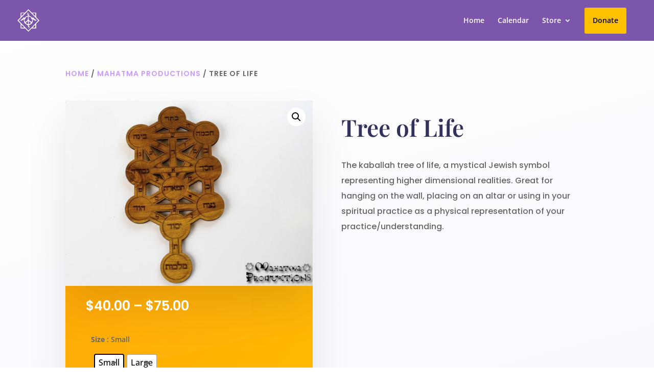

--- FILE ---
content_type: text/css
request_url: https://worldchangers.us/wp-content/plugins/Jan%202026%20-%20integrating%20new%20calendar%20/style.css?ver=6.9
body_size: 413
content:
#nawalGrid > div > img {
    display: inline !important;
}
.main-container {
	width:100%;
}

.calc-wrap  {
	width:100%
}

.language-dropdown {
    position: fixed;
    bottom: 20px; /* Adjust as needed */
    left: 20px; /* Adjust as needed */
    cursor: pointer;
    z-index: 550 !important;
}

.language-options {
    display: none;
    list-style: none;
    padding: 0;
    margin: 0;
    position: absolute;
    bottom: 100%; /* This makes the menu open upwards */
    right: 0;
    background-color: #fff;
    border: 1px solid #ddd;
    border-radius: 4px;
    z-index: 550 !important;
}

.language-options li {
    padding: 8px;
    cursor: pointer;
}

.language-options li:hover {
    background-color: #f0f0f0;
}

.language-options img {
    width: 20px;
    margin-right: 8px;
}

.selected-language {
    padding: 8px;
    background-color: #fff;
    border: 1px solid #ddd;
    border-radius: 4px;
    display:flex;
    align-items:center;
    gap:10px;
}

.selected-language img {
    width:40px;
}

#nawalGrid {
   margin-right: 30px;
}

.nawal-cell {
    display: inline-block;
    margin: 10px;
    text-align: center;
}
.nawal-cell img {
    width: 50px; /* Adjust size as needed */
    height: 50px; /* Adjust size as needed */
    display: block;
    margin: 0 auto 5px; /* Centers the image and adds space below */
}

#nawalGrid > div > div {
    text-align:center;
    padding-left:28px;
}

.main-container {
    gap:20px;
}

@media only screen and (max-width: 840px) {
 .main-container{
     flex-direction:column;
     width:100%;
 }
 .left-content {
 max-width:100% !important;
  }
  .wrap {
      justify-content:flex-start !important;
  }
  .main-container {
      gap:0px !important;
      width:100% !important;
  }
  .right-content {
      width:80% !important;
  }
}

@media only screen and (max-width: 1145px) {
  .main-container {
      width:100% !important;
  }
  #nawalGrid {
      margin-right:0px;
  }
}


--- FILE ---
content_type: text/css
request_url: https://worldchangers.us/wp-content/themes/WO-Divi/style.css?ver=4.27.5
body_size: 54
content:
/*
Theme Name: WO-Divi
Theme URI: https://worldchangers.us
Description: WO Divi Child Theme
Author: WO
Author URI: http://worldchangers.us
Template: Divi
Version: 1.0.0
*/

--- FILE ---
content_type: text/css
request_url: https://worldchangers.us/assets/popup/popup.css
body_size: 1116
content:
/* Corner Popup */

.wo-corner-popup {
	background-color: rgba(120, 81, 169, 0.8); /*rgba(204,153,255,0.5);*/
	width: 288px;
	max-height: 950px;
	border-radius: 5px;
	line-height: 50px;
	text-align: center;
	position: fixed;
	bottom: 20px;
	right: 20px;
	z-index: 32;
  overflow: hidden;
	color: #fff;
	padding-top: 4px;
	padding-bottom: 4px;
}

.wo-corner-popup:hover {
	background-color: rgba(120, 81, 169, 1); /*rgba(204,153,255,0.8);*/
	-webkit-transition: all .4s ease-in-out;
	transition: all .4s ease-in-out;
}



/* Popup Content */

.wo-popcolemail, .wo-popcontform {
  max-height: 0;
  overflow: hidden;
  transition: max-height 0.4s ease-out;
  padding: 0px 6px;
}

.wo-popcookiediv {
	max-height: 0px;
  overflow: hidden;
  transition: max-height 0.3s ease-out;
  padding: 0px 6px;
}

.wo-popcookiediv p {
	width:276px;
	line-height:24px;
	text-align:center;
	padding-left:6px;
	padding-right:6px;
	padding-top:6px;
	margin-bottom:0px;
}


/* Buttons */

input[type="submit"].wo-popbtn,
.wo-popbtn {
  line-height: 6px;
	font-size: 12px;
  position: relative;
  cursor: pointer; /**/
}

input[type="submit"].wo-popbtn,
.wo-popbtn a {
  text-decoration: none;
	border-bottom-style: none !important;
}

input[type="submit"].wo-popbtn,
.wo-popbtn a:hover, a:focus, a:active {
  text-decoration: none;
  /* color: #ffffff !important; */
  color: #32383f !important;
}




/* PopX */

.wo-popbtn.wo-popx {
	font-size: 16px;
}

.wo-popx span {
  display: inline-block;
  padding: 16px 11px;
  border-radius: 50em;
  position: relative;

  will-change: transform, filter;
  -webkit-transform-style: preserve-3d;
          transform-style: preserve-3d;
  transition: all 0.3s ease-out;
}
.wo-popx:focus {
  color: #ffffff;
}
.wo-popx:hover {
  color: #ffffff;
}
.wo-popx:hover span {
  -webkit-filter: brightness(0.9) contrast(1.2);
          filter: brightness(0.9) contrast(1.2);
  -webkit-transform: scale(0.96);
          transform: scale(0.96);
}
.wo-popx:hover:before {
  bottom: 3px;
  -webkit-filter: blur(6px) brightness(0.8);
          filter: blur(6px) brightness(0.8);
}
.wo-popx:active span {
  -webkit-filter: brightness(0.75) contrast(1.7);
          filter: brightness(0.75) contrast(1.7);
}
.wo-popx.pop-onhover span {
  border-radius: 4px;
}
.wo-popx.pop-onhover:before {
  opacity: 0;
  bottom: 10px;
}
.wo-popx.pop-onhover:hover:before {
  bottom: -7px;
  opacity: 1;
  -webkit-filter: blur(16px);
          filter: blur(16px);
}
.wo-popx.pop-onhover:hover span {
  -webkit-transform: scale(1);
          transform: scale(1);
}
.wo-popx.pop-onhover:hover:active span {
  -webkit-filter: brightness(1) contrast(1);
          filter: brightness(1) contrast(1);
  -webkit-transform: scale(1);
          transform: scale(1);
  transition: all 0.2s ease-out;
}
.wo-popx.pop-onhover:hover:active:before {
  bottom: 0;
  -webkit-filter: blur(5px) brightness(0.85);
          filter: blur(5px) brightness(0.85);
  transition: all 0.2s ease-out;
}



/* Spec Pop */
input[type="submit"].wo-specpop span {
  transition: all 1s ease;
	background-color: #ffc000;
	box-shadow: none;
	color: #32383f !important;
	font-size: 1vw;
	text-transform: capitalize;

	display: inline-block;
  padding: 16px 11px;
  border-radius: 3px;
  position: relative;

  will-change: transform, filter;
  -webkit-transform-style: preserve-3d;
          transform-style: preserve-3d;
  	-webkit-transition: all .3s ease-in-out;
		transition: all 0.3s ease-out;
}
.wo-specpop span {
  transition: all 1s ease;
	background-color: #ffc000;
	box-shadow: none;
	color: #32383f !important;
	font-size: 14px;
	text-transform: capitalize;
	width: 136px;
	display: inline-block;
  padding: 16px 11px;
  border-radius: 3px;
  position: relative;

  will-change: transform, filter;
  -webkit-transform-style: preserve-3d;
          transform-style: preserve-3d;
	-webkit-transition: all .3s ease-in-out;
  transition: all 0.3s ease-out;
}

input[type="submit"].wo-specpop:hover span {
	background-color: rgba(204, 153, 255, 0.8);
}
.wo-specpop:hover span {
	background-color: rgba(204, 153, 255, 0.8);
}


/* Accept Button */
.wo-cookaccbtn {
	margin-bottom:8px;
	margin-top:0px;
	padding-bottom:0px;
	overflow:visible;
	height:40px;
	width:130px;
	line-height:40px;
	text-align:left;"
}


/* Timer Wheel */
#wo-countdown {
  position:fixed;
	display: inline-block;
  margin: auto;
  height: 24px;
  width: 24px;
  text-align: center;
	margin-top: 1.7px;
	margin-bottom: 0px;
	margin-left: 15px;
	visibility: hidden;
}

#wo-countdown-number {
  color: white;
  display: block;
  line-height: 24px !important;
	margin-top: 0px;
	margin-bottom: 0px;
	padding-top: 6px;
	padding-left: 1px;
}

.wo-svg {
  position: absolute;
  top: 0;
  right: 0;
  width: 30px;
  height: 30px;
  transform: rotateY(-180deg) rotateZ(-90deg);
}

.wo-svg .wo-circle {
  stroke-dasharray: 68px;
  stroke-dashoffset: 0px;
  stroke-linecap: round;
  stroke-width: 2px;
  stroke: white;
  fill: none;
  animation: countdown 30s linear infinite forwards;
}

@keyframes wo-countdown {
  from {
    stroke-dashoffset: 0px;
  }
  to {
    stroke-dashoffset: 68px;
  }
}


/* Submit/Error text */


--- FILE ---
content_type: text/css
request_url: https://worldchangers.us/assets/popup/popup-additional.css
body_size: 1247
content:

/* Antispam */
.wo-antispam { display:none;}


/* Form and Fields */
.wo-form {
	margin: 0 0 0em 0;
}

.wo-form label {
	color: #ffffff;
	display: block;
	font-size: 0.9em;
	font-weight: 700;
	margin: 0 0 1em 0;
}

.wo-form input[type="text"],
.wo-form input[type="password"],
.wo-form input[type="email"],
.wo-form input[type="tel"],
.wo-form select,
.wo-form textarea {
	-moz-appearance: none;
	-webkit-appearance: none;
	-ms-appearance: none;
	appearance: none;
	background: #383F47;
	border: none;
	border-radius: 3px;
	color: inherit;
	display: block;
	outline: 0;
	padding: 0 1.25em;
	text-decoration: none;
	width: 100%;
}

.wo-form input[type="text"]:invalid,
.wo-form input[type="password"]:invalid,
.wo-form input[type="email"]:invalid,
.wo-form input[type="tel"]:invalid,
.wo-form select:invalid,
.wo-form textarea:invalid {
	box-shadow: none;
}

.wo-form input[type="text"]:focus,
.wo-form input[type="password"]:focus,
.wo-form input[type="email"]:focus,
.wo-form input[type="tel"]:focus,
.wo-form select:focus,
.wo-form textarea:focus {
	box-shadow: inset 0 0 0 2px #cc99ff;
}

.wo-form.select-wrapper {
	text-decoration: none;
	display: block;
	position: relative;
}

.wo-form.select-wrapper:before {
	-moz-osx-font-smoothing: grayscale;
	-webkit-font-smoothing: antialiased;
	font-family: FontAwesome;
	font-style: normal;
	font-weight: normal;
	text-transform: none !important;
}

.wo-form.select-wrapper:before {
	content: '\f078';
	color: #ffffff;
	display: block;
	height: 3.25em;
	line-height: 3.25em;
	pointer-events: none;
	position: absolute;
	right: 0;
	text-align: center;
	top: 0;
	width: 3.25em;
}

.wo-form.select-wrapper select::-ms-expand {
	display: none;
}

.wo-form input[type="text"],
.wo-form input[type="password"],
.wo-form input[type="email"],
.wo-form select {
	height: 3.25em;
}

.wo-form textarea {
	padding: 1em 1.5em;
}

.wo-form input[type="checkbox"],
.wo-form input[type="radio"] {
	-moz-appearance: none;
	-webkit-appearance: none;
	-ms-appearance: none;
	appearance: none;
	display: block;
	float: left;
	margin-right: -2em;
	opacity: 0;
	width: 1em;
	z-index: -1;
}

.wo-form input[type="checkbox"] + label,
.wo-form input[type="radio"] + label {
	text-decoration: none;
	color: #ffffff;
	cursor: pointer;
	display: inline-block;
	font-size: 1em;
	font-weight: 300;
	padding-left: 2.7em;
	padding-right: 0.75em;
	position: relative;
}

.wo-form input[type="checkbox"] + label:before,
.wo-form input[type="radio"] + label:before {
	-moz-osx-font-smoothing: grayscale;
	-webkit-font-smoothing: antialiased;
	font-family: FontAwesome;
	font-style: normal;
	font-weight: normal;
	text-transform: none !important;
}

.wo-form input[type="checkbox"] + label:before,
.wo-form input[type="radio"] + label:before {
	background: #383F47;
	content: '';
	display: inline-block;
	height: 1.95em;
	left: 0;
	line-height: 1.86875em;
	position: absolute;
	text-align: center;
	top: 0;
	width: 1.95em;
}

.wo-form input[type="checkbox"]:checked + label:before,
.wo-form input[type="radio"]:checked + label:before {
	color: #ffffff;
	content: '\f00c';
}

.wo-form input[type="checkbox"]:focus + label:before,
.wo-form input[type="radio"]:focus + label:before {
	box-shadow: inset 0 0 0 2px #cc99ff;
}

.wo-form input[type="radio"] + label:before {
	border-radius: 100%;
}

::-webkit-input-placeholder {
	color: #ffffff !important;
	opacity: 1.0;
}

:-moz-placeholder {
	color: #ffffff !important;
	opacity: 1.0;
}

::-moz-placeholder {
	color: #ffffff !important;
	opacity: 1.0;
}

:-ms-input-placeholder {
	color: #ffffff !important;
	opacity: 1.0;
}

.wo-form.formerize-placeholder {
	color: #ffffff !important;
	opacity: 1.0;
}


/* Form Button */

.wo-form input[type="submit"],
.wo-form input[type="reset"],
.wo-form input[type="button"],
.wo-form button,
.wo-form.button {
	-moz-appearance: none;
	-webkit-appearance: none;
	-ms-appearance: none;
	appearance: none;
	-moz-transition: background-color 0.2s ease-in-out, color 0.2s ease-in-out;
	-webkit-transition: background-color 0.2s ease-in-out, color 0.2s ease-in-out;
	-ms-transition: background-color 0.2s ease-in-out, color 0.2s ease-in-out;
	transition: background-color 0.2s ease-in-out, color 0.2s ease-in-out;
	display: inline-block;
	background-color: transparent;
	border: 0;
	border-radius: 3px;
	box-shadow: inset 0 0 0 1px #cc99ff;
	color: #ffc000 !important;
	cursor: pointer;
	font-size: 0.77vw;
	font-weight: 700;
	height: 4.25em;
	letter-spacing: 0.25em;
	line-height: 4.35em;
	padding: 0 2.5em;
	text-align: center;
	text-decoration: none;
	text-transform: uppercase;
	white-space: nowrap;
	text-overflow: ellipsis;
	overflow: hidden;
}

.wo-form input[type="submit"]:hover,
.wo-form input[type="reset"]:hover,
.wo-form input[type="button"]:hover,
.wo-form button:hover,
.wo-form.button:hover {
	background-color: rgba(255, 255, 255, 0.1);
	color: #ffffff !important;
}

.wo-form input[type="submit"]:active,
.wo-form input[type="reset"]:active,
.wo-form input[type="button"]:active,
.wo-form button:active,
.wo-form.button:active {
	background-color: rgba(255, 255, 255, 0.2);
	color: #ffffff !important;
}

.wo-form input[type="submit"].icon:before,
.wo-form input[type="reset"].icon:before,
.wo-form input[type="button"].icon:before,
.wo-form button.icon:before,
.wo-form.button.icon:before {
	margin-right: 0.5em;
	color: #ffffff;
}

.wo-form input[type="submit"].fit,
.wo-form input[type="reset"].fit,
.wo-form input[type="button"].fit,
.wo-form button.fit,
.wo-form.button.fit {
	display: block;
	margin: 0 0 1em 0;
	width: 100%;
}

.wo-form input[type="submit"].small,
.wo-form input[type="reset"].small,
.wo-form input[type="button"].small,
.wo-form button.small,
.wo-form.button.small {
	font-size: 0.65em;
}

.wo-form input[type="submit"].big,
.wo-form input[type="reset"].big,
.wo-form input[type="button"].big,
.wo-form button.big,
.wo-form.button.big {
	font-size: 0.9em;
}

.wo-form input[type="submit"].special,
.wo-form input[type="reset"].special,
.wo-form input[type="button"].special,
.wo-form button.special,
.wo-form.button.special {
	background-color: #ffc000;
	box-shadow: none;
	color: #32383f !important;
	font-size: 0.8vw;
}

input[type="submit"].special:hover,
input[type="reset"].special:hover,
input[type="button"].special:hover,
button.special:hover,
.button.special:hover {
	background-color: rgba(204, 153, 255, 0.8);
}

.wo-form input[type="submit"].special.icon:before,
.wo-form input[type="reset"].special.icon:before,
.wo-form input[type="button"].special.icon:before,
.wo-form button.special.icon:before,
.wo-form.button.special.icon:before {
	color: #32383f;
}

.wo-form input[type="submit"].disabled, input[type="submit"]:disabled,
.wo-form input[type="reset"].disabled,
.wo-form input[type="reset"]:disabled,
.wo-form input[type="button"].disabled,
.wo-form input[type="button"]:disabled,
.wo-form button.disabled,
.wo-form button:disabled,
.wo-form.button.disabled,
.wo-form.button:disabled {
	-moz-pointer-events: none;
	-webkit-pointer-events: none;
	-ms-pointer-events: none;
	pointer-events: none;
	opacity: 0.25;
}


@media screen and (max-width: 980px) {

	.wo-form input[type="submit"] .big,
	.wo-form input[type="reset"] .big,
	.wo-form input[type="button"] .big,
	.wo-form button .big,
	.wo-form .button .big {
		font-size: 0.75em;
		line-height: 4.35em;
	}

	.wo-form input[type="submit"],
	.wo-form input[type="reset"],
	.wo-form input[type="button"],
	.wo-form button,
	.wo-form .button {
		font-size: 1.4vw;
	}

	.wo-form input[type="submit"].special,
	.wo-form input[type="reset"].special,
	.wo-form input[type="button"].special,
	.wo-form button.special,
	.wo-form .button.special {
		font-size: 1.4vw;
	}

}

@media screen and (max-width: 736px) {

	.wo-form input[type="submit"] .big,
	.wo-form input[type="reset"] .big,
	.wo-form input[type="button"] .big,
	.wo-form button .big,
	.wo-form .button .big {
		font-size: 0.75em;
		line-height: 4.35em;
	}

	.wo-form input[type="submit"],
	.wo-form input[type="reset"],
	.wo-form input[type="button"],
	.wo-form button,
	.wo-form .button {
		font-size: 2.9vw;
	}

	.wo-form input[type="submit"].special,
	.wo-form input[type="reset"].special,
	.wo-form input[type="button"].special,
	.wo-form button.special,
	.wo-form .button.special {
		font-size: 3.2vw;
	}

}


--- FILE ---
content_type: text/css
request_url: https://worldchangers.us/assets/popup/footer-signup-form.css
body_size: 1330
content:
/* Form */

#wo-footer-info {
  width: 100%;
}

#wo-footer-info .wo-form-row {
  width: 100%;
  padding-bottom: 10px;
}

#wo-footer-info .wo-form form {
	margin: 0 0 0 0;
}

#wo-footer-info .wo-form label {
	color: #ffffff;
	display: block;
	font-size: 0.9em;
	font-weight: 700;
	margin: 0 0 1em 0;
}

#wo-footer-info .wo-form input[type="text"],
#wo-footer-info .wo-form input[type="password"],
#wo-footer-info .wo-form input[type="email"],
#wo-footer-info .wo-form input[type="tel"],
#wo-footer-info .wo-form select,
#wo-footer-info .wo-form textarea {
	-moz-appearance: none;
	-webkit-appearance: none;
	-ms-appearance: none;
	appearance: none;
	background: #383F47;
	border: none;
	border-radius: 3px;
	color: inherit;
	display: block;
	outline: 0;
	padding: 0 1.25em;
	text-decoration: none;
	width: 100% !important;
}

#wo-footer-info .wo-form input[type="text"]:invalid,
#wo-footer-info .wo-form input[type="password"]:invalid,
#wo-footer-info .wo-form input[type="email"]:invalid,
#wo-footer-info .wo-form input[type="tel"]:invalid,
#wo-footer-info .wo-form select:invalid,
#wo-footer-info .wo-form textarea:invalid {
	box-shadow: none;
}

#wo-footer-info .wo-form input[type="text"]:focus,
#wo-footer-info .wo-form input[type="password"]:focus,
#wo-footer-info .wo-form input[type="email"]:focus,
#wo-footer-info .wo-form input[type="tel"]:focus,
#wo-footer-info .wo-form select:focus,
#wo-footer-info .wo-form textarea:focus {
	box-shadow: inset 0 0 0 2px #cc99ff;
}

#wo-footer-info .wo-form .select-wrapper {
	text-decoration: none;
	display: block;
	position: relative;
}

#wo-footer-info .wo-form .select-wrapper:before {
	-moz-osx-font-smoothing: grayscale;
	-webkit-font-smoothing: antialiased;
	font-family: FontAwesome;
	font-style: normal;
	font-weight: normal;
	text-transform: none !important;
}

#wo-footer-info .wo-form .select-wrapper:before {
	content: '\f078';
	color: #ffffff;
	display: block;
	height: 3.25em;
	line-height: 3.25em;
	pointer-events: none;
	position: absolute;
	right: 0;
	text-align: center;
	top: 0;
	width: 3.25em;
}

#wo-footer-info .wo-form .select-wrapper select::-ms-expand {
	display: none;
}

#wo-footer-info .wo-form input[type="text"],
#wo-footer-info .wo-form input[type="password"],
#wo-footer-info .wo-form input[type="email"],
#wo-footer-info .wo-form select {
	height: 3.25em;
}

#wo-footer-info .wo-form textarea {
	padding: 1em 1.5em;
}

#wo-footer-info .wo-form input[type="checkbox"],
#wo-footer-info .wo-form input[type="radio"] {
	-moz-appearance: none;
	-webkit-appearance: none;
	-ms-appearance: none;
	appearance: none;
	display: block;
	float: left;
	margin-right: -2em;
	opacity: 0;
	width: 1em;
	z-index: -1;
}

#wo-footer-info .wo-form input[type="checkbox"] + label,
#wo-footer-info .wo-form input[type="radio"] + label {
	text-decoration: none;
	color: #ffffff;
	cursor: pointer;
	display: inline-block;
	font-size: 1em;
	font-weight: 300;
	padding-left: 2.7em;
	padding-right: 0.75em;
	position: relative;
}

#wo-footer-info .wo-form input[type="checkbox"] + label:before,
#wo-footer-info .wo-form input[type="radio"] + label:before {
	-moz-osx-font-smoothing: grayscale;
	-webkit-font-smoothing: antialiased;
	font-family: FontAwesome;
	font-style: normal;
	font-weight: normal;
	text-transform: none !important;
}

#wo-footer-info .wo-form input[type="checkbox"] + label:before,
#wo-footer-info .wo-form input[type="radio"] + label:before {
	background: #383F47;
	content: '';
	display: inline-block;
	height: 1.95em;
	left: 0;
	line-height: 1.86875em;
	position: absolute;
	text-align: center;
	top: 0;
	width: 1.95em;
}

#wo-footer-info .wo-form input[type="checkbox"]:checked + label:before,
#wo-footer-info .wo-form input[type="radio"]:checked + label:before {
	color: #ffffff;
	content: '\f00c';
}

#wo-footer-info .wo-form input[type="checkbox"]:focus + label:before,
#wo-footer-info .wo-form input[type="radio"]:focus + label:before {
	box-shadow: inset 0 0 0 2px #cc99ff;
}

#wo-footer-info .wo-form input[type="radio"] + label:before {
	border-radius: 100%;
}

#wo-footer-info .wo-form ::-webkit-input-placeholder {
	color: #ffffff !important;
	opacity: 1.0;
}

#wo-footer-info .wo-form :-moz-placeholder {
	color: #ffffff !important;
	opacity: 1.0;
}

#wo-footer-info .wo-form ::-moz-placeholder {
	color: #ffffff !important;
	opacity: 1.0;
}

#wo-footer-info .wo-form :-ms-input-placeholder {
	color: #ffffff !important;
	opacity: 1.0;
}

#wo-footer-info .wo-form .formerize-placeholder {
	color: #ffffff !important;
	opacity: 1.0;
}


/* Form Button */

#wo-footer-info ul {
  list-style-type: none;
  padding-left: 0px;
  margin-left: 0px;
}

#wo-footer-info .wo-form input[type="submit"],
#wo-footer-info .wo-form input[type="reset"],
#wo-footer-info .wo-form input[type="button"],
#wo-footer-info .wo-form button,
#wo-footer-info .wo-form.button {
	-moz-appearance: none;
	-webkit-appearance: none;
	-ms-appearance: none;
	appearance: none;
	-moz-transition: background-color 0.2s ease-in-out, color 0.2s ease-in-out;
	-webkit-transition: background-color 0.2s ease-in-out, color 0.2s ease-in-out;
	-ms-transition: background-color 0.2s ease-in-out, color 0.2s ease-in-out;
	transition: background-color 0.2s ease-in-out, color 0.2s ease-in-out;
	display: inline-block;
	background-color: transparent;
	border: 0;
	border-radius: 3px;
	box-shadow: inset 0 0 0 1px #cc99ff;
	color: #ffc000 !important;
	cursor: pointer;
	font-size: 24px;
	font-weight: 700;
	height: 44px;
	letter-spacing: 0.25em;
	padding: 0 2.5em;
	text-align: center;
	text-decoration: none;
	text-transform: uppercase;
	white-space: nowrap;
	text-overflow: ellipsis;
	overflow: hidden;
  width: 100%;

}

#wo-footer-info .wo-form input[type="submit"]:hover,
#wo-footer-info .wo-form input[type="reset"]:hover,
#wo-footer-info .wo-form input[type="button"]:hover,
#wo-footer-info .wo-form button:hover,
#wo-footer-info .wo-form.button:hover {
	background-color: rgba(255, 255, 255, 0.1);
	color: #ffffff !important;
}

#wo-footer-info .wo-form input[type="submit"]:active,
#wo-footer-info .wo-form input[type="reset"]:active,
#wo-footer-info .wo-form input[type="button"]:active,
#wo-footer-info .wo-form button:active,
#wo-footer-info .wo-form.button:active {
	background-color: rgba(255, 255, 255, 0.2);
	color: #ffffff !important;
}

#wo-footer-info .wo-form input[type="submit"].icon:before,
#wo-footer-info .wo-form input[type="reset"].icon:before,
#wo-footer-info .wo-form input[type="button"].icon:before,
#wo-footer-info .wo-form button.icon:before,
#wo-footer-info .wo-form.button.icon:before {
	margin-right: 0.5em;
	color: #ffffff;
}

#wo-footer-info .wo-form input[type="submit"].fit,
#wo-footer-info .wo-form input[type="reset"].fit,
#wo-footer-info .wo-form input[type="button"].fit,
#wo-footer-info .wo-form button.fit,
#wo-footer-info .wo-form.button.fit {
	display: block;
	margin: 0 0 1em 0;
	width: 100%;
}

#wo-footer-info .wo-form input[type="submit"].small,
#wo-footer-info .wo-form input[type="reset"].small,
#wo-footer-info .wo-form input[type="button"].small,
#wo-footer-info .wo-form button.small,
#wo-footer-info .wo-form.button.small {
	font-size: 0.65em;
}

#wo-footer-info .wo-form input[type="submit"].big,
#wo-footer-info .wo-form input[type="reset"].big,
#wo-footer-info .wo-form input[type="button"].big,
#wo-footer-info .wo-form button.big,
#wo-footer-info .wo-form.button.big {
	font-size: 0.9em;
}

#wo-footer-info .wo-form input[type="submit"].special,
#wo-footer-info .wo-form input[type="reset"].special,
#wo-footer-info .wo-form input[type="button"].special,
#wo-footer-info .wo-form button.special,
#wo-footer-info .wo-form.button.special {
	background-color: #ffc000;
	box-shadow: none;
	color: #32383f !important;
	font-size: 12px;
  line-height: 44px;
}

#wo-footer-info input[type="submit"].special:hover,
#wo-footer-info input[type="reset"].special:hover,
#wo-footer-info input[type="button"].special:hover,
#wo-footer-info button.special:hover,
#wo-footer-info .button.special:hover {
	background-color: rgba(204, 153, 255, 0.8);
}

#wo-footer-info .wo-form input[type="submit"].special.icon:before,
#wo-footer-info .wo-form input[type="reset"].special.icon:before,
#wo-footer-info .wo-form input[type="button"].special.icon:before,
#wo-footer-info .wo-form button.special.icon:before,
#wo-footer-info .wo-form.button.special.icon:before {
	color: #32383f;
}

#wo-footer-info .wo-form input[type="submit"].disabled, input[type="submit"]:disabled,
#wo-footer-info .wo-form input[type="reset"].disabled,
#wo-footer-info .wo-form input[type="reset"]:disabled,
#wo-footer-info .wo-form input[type="button"].disabled,
#wo-footer-info .wo-form input[type="button"]:disabled,
#wo-footer-info .wo-form button.disabled,
#wo-footer-info .wo-form button:disabled,
#wo-footer-info .wo-form.button.disabled,
#wo-footer-info .wo-form.button:disabled {
	-moz-pointer-events: none;
	-webkit-pointer-events: none;
	-ms-pointer-events: none;
	pointer-events: none;
	opacity: 0.25;
}


/* @media screen and (max-width: 980px) {

	#wo-footer-info .wo-form input[type="submit"] .big,
	#wo-footer-info .wo-form input[type="reset"] .big,
	#wo-footer-info .wo-form input[type="button"] .big,
	#wo-footer-info .wo-form button .big,
	#wo-footer-info .wo-form .button .big {
		font-size: 0.75em;
		line-height: 4.35em;
	}

	#wo-footer-info .wo-form input[type="submit"],
	#wo-footer-info .wo-form input[type="reset"],
	#wo-footer-info .wo-form input[type="button"],
	#wo-footer-info .wo-form button,
	#wo-footer-info .wo-form .button {
		font-size: 1.4vw;
	}

	#wo-footer-info .wo-form input[type="submit"].special,
	#wo-footer-info .wo-form input[type="reset"].special,
	#wo-footer-info .wo-form input[type="button"].special,
	#wo-footer-info .wo-form button.special,
	#wo-footer-info .wo-form .button.special {
		font-size: 1.4vw;
	}

}

@media screen and (max-width: 736px) {

	#wo-footer-info .wo-form input[type="submit"] .big,
	#wo-footer-info .wo-form input[type="reset"] .big,
	#wo-footer-info .wo-form input[type="button"] .big,
	#wo-footer-info .wo-form button .big,
	#wo-footer-info .wo-form .button .big {
		font-size: 0.75em;
		line-height: 4.35em;
	}

	#wo-footer-info .wo-form input[type="submit"],
	#wo-footer-info .wo-form input[type="reset"],
	#wo-footer-info .wo-form input[type="button"],
	#wo-footer-info .wo-form button,
	#wo-footer-info .wo-form .button {
		font-size: 2.9vw;
	}

	#wo-footer-info .wo-form input[type="submit"].special,
	#wo-footer-info .wo-form input[type="reset"].special,
	#wo-footer-info .wo-form input[type="button"].special,
	#wo-footer-info .wo-form button.special,
	#wo-footer-info .wo-form .button.special {
		font-size: 3.2vw;
	}

} */


--- FILE ---
content_type: text/css
request_url: https://worldchangers.us/wp-content/et-cache/1/1/1614/et-core-unified-1614.min.css?ver=1768283526
body_size: 187
content:
#main-footer{height:0!important;overflow:hidden}.wo-corner-popup{z-index:111!important}.wo-form-row{color:#fff}.et-cart-info{display:none}.ug-register-menu>a{background-color:#ffc000;color:#000!important;padding-top:16px;margin-top:-16px;padding-left:1rem;padding-right:1rem;height:33px;z-index:11;border-radius:3px;-moz-appearance:none;-webkit-appearance:none;-ms-appearance:none;appearance:none;-moz-transition:background-color 0.2s ease-in-out,color 0.2s ease-in-out;-webkit-transition:background-color 0.2s ease-in-out,color 0.2s ease-in-out;-ms-transition:background-color 0.2s ease-in-out,color 0.2s ease-in-out;transition:background-color 0.2s ease-in-out,color 0.2s ease-in-out}.ug-register-menu a:hover{background-color:#cc99ff}.custom-ordered-list ol{list-style-type:decimal}.custom-ordered-list ol>li>ol{list-style-type:lower-alpha}.custom-ordered-list ol>li>ol>li>ol{list-style-type:lower-roman}.donate-menu>a{background-color:#ffc000;color:#000!important;padding-top:18px;margin-top:-18px;padding-left:1rem;padding-right:1rem;height:20px;z-index:11;border-radius:3px;-moz-appearance:none;-webkit-appearance:none;-ms-appearance:none;appearance:none;-moz-transition:background-color 0.2s ease-in-out,color 0.2s ease-in-out;-webkit-transition:background-color 0.2s ease-in-out,color 0.2s ease-in-out;-ms-transition:background-color 0.2s ease-in-out,color 0.2s ease-in-out;transition:background-color 0.2s ease-in-out,color 0.2s ease-in-out}.donate-menu a:hover{background-color:#cc99ff}#main-header.et-fixed-header .donate-menu a{color:#000!important}#main-footer{height:0!important;overflow:hidden}.wo-corner-popup{z-index:111!important}.wo-form-row{color:#fff}.et-cart-info{display:none}.ug-register-menu>a{background-color:#ffc000;color:#000!important;padding-top:16px;margin-top:-16px;padding-left:1rem;padding-right:1rem;height:33px;z-index:11;border-radius:3px;-moz-appearance:none;-webkit-appearance:none;-ms-appearance:none;appearance:none;-moz-transition:background-color 0.2s ease-in-out,color 0.2s ease-in-out;-webkit-transition:background-color 0.2s ease-in-out,color 0.2s ease-in-out;-ms-transition:background-color 0.2s ease-in-out,color 0.2s ease-in-out;transition:background-color 0.2s ease-in-out,color 0.2s ease-in-out}.ug-register-menu a:hover{background-color:#cc99ff}

--- FILE ---
content_type: application/x-javascript
request_url: https://worldchangers.us/wp-content/plugins/Jan%202026%20-%20integrating%20new%20calendar%20/nawalValues.js?ver=6.9
body_size: 6304
content:
// function populateYearSelector() {
//     const yearSelect = document.getElementById('year-select');
//     const initialOption = document.createElement('option');

//     // Check the current language and set the text accordingly
//     initialOption.textContent = currentLanguage === 'es' ? "Año" : "Year";
//     initialOption.disabled = true;
//     initialOption.selected = true;
//     yearSelect.appendChild(initialOption);

//     // Populate with years from calcData
//     calcData.years.forEach(yearInfo => {
//         const option = document.createElement('option');
//         option.textContent = yearInfo.year; // Use year as text
//         option.value = yearInfo.value; // Assuming you want to store the value
//         yearSelect.appendChild(option);
//     });
// }

// function populateMonthSelector() {
//     const monthSelect = document.getElementById('month-select');
//     monthSelect.innerHTML = ''; // Clear existing options

//     const initialMonthOption = document.createElement('option');
//     initialMonthOption.textContent = currentLanguage === 'es' ? "Mes" : "Month";
//     initialMonthOption.disabled = true;
//     initialMonthOption.selected = true;
//     monthSelect.appendChild(initialMonthOption);

//     // Loop through each month and add it with the correct language
//     calcData.months.forEach((month, index) => {
//         let option = document.createElement('option');
//         option.value = month.value;
//         // Select the month name based on the current language
//         option.textContent = month.name[currentLanguage];
//         option.dataset.monthIndex = index;
//         monthSelect.appendChild(option);
//     });
// }



// function isLeapYear(year) {
//     return year % 4 === 0 && (year % 100 !== 0 || year % 400 === 0);
// }

// function updateDaySelector() {
//     const monthSelect = document.getElementById('month-select');
//     const yearSelect = document.getElementById('year-select');
//     const daySelect = document.getElementById('day-select');
//     const initialDayOption = document.createElement('option');
//       initialDayOption.textContent = currentLanguage === 'es' ? "Dia" : "Dia";
//     initialDayOption.disabled = true;
//     initialDayOption.selected = true;
//     daySelect.appendChild(initialDayOption);
//     const monthIndex = monthSelect.options[monthSelect.selectedIndex].dataset.monthIndex;
//     const selectedYear = parseInt(yearSelect.options[yearSelect.selectedIndex].textContent, 10); // Assuming the textContent of the option is the year
//     const leapYearCheck = isLeapYear(selectedYear);
//     console.log(leapYearCheck)

//  const numDays = calcData.days(monthIndex, leapYearCheck); // Use leapYearCheck here
//     console.log(numDays)

//     daySelect.innerHTML = ''; // Clear current day options
//     for (let day = 1; day <= numDays; day++) {
//         let option = document.createElement('option');
//         option.value = day;
//         option.textContent = day;
//         daySelect.appendChild(option);
//     }
// }

document.addEventListener('DOMContentLoaded', () => {
    // populateYearSelector();
    // populateMonthSelector();
    // updateDaySelector(); // Initial population of days
    buildYearChargerData();
    // displayTodaysNawal();

    const gregorianDateInput = document.getElementById("date-picker");
    if (gregorianDateInput) {
        gregorianDateInput.addEventListener("change", calculateMayan);
        
        // Load Today's date into date picker
        const today = new Date();
        const year = today.getFullYear();
        const month = String(today.getMonth() + 1).padStart(2, '0');
        const day = String(today.getDate()).padStart(2, '0');
        gregorianDateInput.value = `${year}-${month}-${day}`;
    }

    // Calculate Mayan for the selected date
    calculateMayan();
});

// Add event listeners to update days dynamically based on month and year selection
// document.getElementById('month-select').addEventListener('change', updateDaySelector);
// document.getElementById('year-select').addEventListener('change', updateDaySelector);

// Global variable to store the current Nawal number
// let currentNawalNumber = 0;

// Calculate and Display Current Day's Nawal
// function displayTodaysNawal() {

//  const currentDate = new Date();
//     const currentYear = currentDate.getFullYear();
//     const currentMonth = currentDate.getMonth();
//     const currentDay = currentDate.getDate();

//     // Determine if the current year is a leap year
//     const isLeapYear = new Date(currentYear, 1, 29).getMonth() == 1;
// console.log(isLeapYear)
//     // Find the year's value from calcData
//     const yearData = calcData.years.find(y => y.year === currentYear);
//     const yearValue = yearData ? yearData.value : 0; // Fallback to 0 if not found

//     // Assuming calcData.months[currentMonth] correctly maps to a month value for calculation
//     const monthValue = calcData.months[currentMonth].value;

//     let total = yearValue + monthValue + currentDay;

//     // Adjust for leap year after February 29
//     if (isLeapYear && currentDate > new Date(currentYear, 2, 1)) { // After February
//         total += 1;
//     }

//     // Normalize total if necessary
//     total = total % 260 === 0 ? 260 : total % 260;

//     // Find the Nawal in the nawalValues object
//     currentNawalNumber = total; // Update the current Nawal number
//     const nawal = nawalValues[currentNawalNumber] || "Nawal not found";
//     document.getElementById('todaysNawalResult').textContent = nawal;

//     populateNawalGrid();
//     const monthNames = ["January", "February", "March", "April", "May", "June",
//                         "July", "August", "September", "October", "November", "December"];

//     // Format today's date
//     const formattedDate = `${monthNames[currentMonth]} ${currentDay}, ${currentYear}`;
//     document.getElementById('selectedDateDisplay').textContent = formattedDate;
// }


// Function to calculate the date's Nawal
// function calculateNawal() {
//     const yearSelect = document.getElementById('year-select');
//     const monthSelect = document.getElementById('month-select');
//     const daySelect = document.getElementById('day-select');
//     const yearValue = parseInt(yearSelect.options[yearSelect.selectedIndex].value, 10);


//     const selectedYear = parseInt(yearSelect.options[yearSelect.selectedIndex].textContent, 10);
//     const selectedMonth = monthSelect.options[monthSelect.selectedIndex].textContent;
//     const selectedDay = daySelect.value;
//     const leapYearCheck = isLeapYear(selectedYear);
//     const monthValue = parseInt(monthSelect.value, 10);
//     const dayValue = parseInt(daySelect.value, 10);

//     // Ensure that a valid date is selected before proceeding
//     if (isNaN(yearValue) || isNaN(monthValue) || isNaN(dayValue)) {
//         return; // Exit the function if the date is not fully selected
//     }

//     let total = yearValue + monthValue + dayValue;

//     if (leapYearCheck && monthValue > 58) {
//         total += 1;
//     }

//     if (total > 260) {
//         total %= 260;
//     }

//     const nawal = nawalValues[total] || "Nawal not found";
//    document.getElementById('todaysNawalResult').textContent = nawal; // Display the calculated Nawal

//     // Update the global variable with the total
//     currentNawalNumber = total;

//    const formattedDate = `${selectedMonth} ${selectedDay}, ${selectedYear}`;
//     document.getElementById('selectedDateDisplay').textContent = `${formattedDate}`;

// }




function loadNawalDescription(nawalName) {
    // Determine the directory based on the current language
    const directory = currentLanguage === 'es' ? 'nawal-espanol' : 'nawal';
    const url = pluginData.plugin_url + `/${directory}/${nawalName}.txt`; // Construct the URL with the appropriate directory
    const urlHTML = pluginData.plugin_url + `/${directory}/${nawalName}.html`; // Construct the URL with the appropriate directory

    fetch(url)
        .then(response => {
            if (!response.ok) {
                throw new Error('Network response was not ok');
            }
            return response.text();
        })
        .then(text => {
            document.getElementById('nawalDescription').textContent = text;
        })
        .catch(error => {
            console.error('Error fetching the Nawal description:', error);
            document.getElementById('nawalDescription').textContent = 'Description not available';
        });

        // FOR HTML
        // fetch(urlHTML)
        //     .then(response => {
        //         if (!response.ok) {
        //             throw new Error('Network response was not ok');
        //         }
        //         return response.text();
        //     })
        //     .then(htmlSection => {
        //       var ndh = document.getElementsByClassName('nawalDescriptionHTML');
        //       ndh[0].innerHTML = htmlSection;
        //         //for (var i = 0; i < elms.length; i++) {
        //         //    elms[i].innerHTML = 'hi';
        //         //}
        //         //document.getElementById('nawalDescription').textContent = text;
        //     })
        //     .catch(error => {
        //         console.error('Error fetching the Nawal description:', error);
        //         document.getElementById('nawalDescription').textContent = 'Description not available';
        //     });
}

function loadNawalDetailedDescription(nawalName) {
    // Determine the directory based on the current language
    const directory = currentLanguage === 'es' ? 'nawal-espanol' : 'nawal';
    const urlHTML = pluginData.plugin_url + `/${directory}/${nawalName}3.html`; // Construct the URL with the appropriate directory


        // FOR HTML
        fetch(urlHTML)
            .then(response => {
                if (!response.ok) {
                    throw new Error('Network response was not ok');
                }
                return response.text();
            })
            .then(htmlSection => {
              var ndh = document.getElementsByClassName('nawalDescriptionHTML');
              ndh[0].innerHTML = htmlSection;
                //for (var i = 0; i < elms.length; i++) {
                //    elms[i].innerHTML = 'hi';
                //}
                //document.getElementById('nawalDescription').textContent = text;
            })
            .catch(error => {
                console.error('Error fetching the Nawal description:', error);
                document.getElementById('nawalDescription').textContent = 'Description not available';
            });
}


function updateNawalDetails(nawalData, nawalNamePart) {
    // Update the text content for today's Nawal
    document.getElementById('todaysNawalResult').textContent = nawalData;

    // Handle special case for "Aqab'al"
    let formattedNawalName;
    if (nawalNamePart.toLowerCase() === "aqab'al") {
        formattedNawalName = "Aqab'al";
    } else {
        formattedNawalName = nawalNamePart.charAt(0).toUpperCase() + nawalNamePart.slice(1).replace('’', '').replace("'", "").toLowerCase();
    }

    const imagePath = pluginData.plugin_url +`/images/n-${formattedNawalName}.png`;

    // Check if the image element exists, if not create it
    let imgElement = document.getElementById('rightNawalImage');
    if (!imgElement) {
        imgElement = document.createElement('img');
        imgElement.id = 'rightNawalImage';
        document.getElementById('rightNawal').appendChild(imgElement);
    }

    imgElement.src = imagePath;
    imgElement.alt = `Nawal ${formattedNawalName}`;

    // Load and display the Nawal description
    loadNawalDescription(formattedNawalName);
}

// function populateNawalGrid() {
//     console.log('Starting to populate Nawal grid...');

//     const adjustments = [-14, -8, -2, -6, 0, 6, 2, 8, 14];
//     const cellIds = ["nawal-14", "nawal-8", "nawal-2", "nawal-6", "nawal", "nawal+6", "nawal+2", "nawal+8", "nawal+14"];

//     adjustments.forEach((adjustment, index) => {
//         let nawalNumber = (((currentNawalNumber - 1 + adjustment) + 260) % 260) + 1;
//         const nawalData = nawalValues[nawalNumber];
//         if (!nawalData) {
//             console.error(`No data found for Nawal Number: ${nawalNumber}`);
//             return;
//         }

//         const nawalParts = nawalData.split(' ');
//         const numberPart = nawalParts[0];
//         const nawalNamePart = nawalParts.slice(1).join(' ').replace('’', '').replace("'", "").toLowerCase();
//         const imageName = nawalNamePart.charAt(0).toUpperCase() + nawalNamePart.slice(1);

//         const cellId = cellIds[index];
//         const cell = document.getElementById(cellId);
//         cell.innerHTML = ''; // Clear existing content

//         appendImage(cell, pluginData.plugin_url +`/images/t-${numberPart}.png`, `Number ${numberPart}`);
//         appendImage(cell, pluginData.plugin_url +`/images/n-${imageName}.png`, `Nawal ${nawalNamePart}`);
//         appendText(cell, nawalData);


//         // Set onclick to update Nawal details
//         cell.onclick = () => updateNawalDetails(nawalData, nawalNamePart);
//     });

//     // Optionally, update Nawal details for the first cell initially if needed
//     if (cellIds.length > 0 && nawalValues[currentNawalNumber]) {
//         updateNawalDetails(nawalValues[currentNawalNumber], nawalValues[currentNawalNumber].split(' ').slice(1).join(' ').replace('’', '').replace("'", "").toLowerCase());
//     }
// }

// function populateNawalGrid() {
//     console.log('Starting to populate Nawal grid...');

//     const adjustments = [-14, -8, -2, -6, 0, 6, 2, 8, 14];
//     const cellIds = ["nawal-14", "nawal-8", "nawal-2", "nawal-6", "nawal", "nawal+6", "nawal+2", "nawal+8", "nawal+14"];

//     adjustments.forEach((adjustment, index) => {
//         let nawalNumber = (((currentNawalNumber - 1 + adjustment) + 260) % 260) + 1;
//         const nawalData = nawalValues[nawalNumber];
//         if (!nawalData) {
//             console.error(`No data found for Nawal Number: ${nawalNumber}`);
//             return;
//         }

//         const nawalParts = nawalData.split(' ');
//         const numberPart = nawalParts[0];
//         const nawalNamePart = nawalParts.slice(1).join(' ').replace('’', '').replace("'", "").toLowerCase();
//         const imageName = nawalNamePart.charAt(0).toUpperCase() + nawalNamePart.slice(1);

//         const cellId = cellIds[index];
//         const cell = document.getElementById(cellId);
//         cell.innerHTML = ''; // Clear existing content

//         appendImage(cell, pluginData.plugin_url +`/images/t-${numberPart}.png`, `Number ${numberPart}`);
//         appendImage(cell, pluginData.plugin_url +`/images/n-${imageName}.png`, `Nawal ${nawalNamePart}`);
//         appendText(cell, nawalData);


//         // Set onclick to update Nawal details
//         cell.onclick = () => updateNawalDetails(nawalData, nawalNamePart);
//     });

//     // Optionally, update Nawal details for the first cell initially if needed
//     if (cellIds.length > 0 && nawalValues[currentNawalNumber]) {
//         updateNawalDetails(nawalValues[currentNawalNumber], nawalValues[currentNawalNumber].split(' ').slice(1).join(' ').replace('’', '').replace("'", "").toLowerCase());
//     }
// }


function appendImage(parent, src, alt) {
    const img = document.createElement('img');
    img.src = src;
    img.alt = alt;
    parent.appendChild(img);
}

function appendText(parent, text) {
    const div = document.createElement('div');
    div.textContent = text;
    parent.appendChild(div);
}

function appendText(parent, text) {
    const textDiv = document.createElement('div');
    textDiv.textContent = text;
    textDiv.style.textAlign = 'center'; // Centers the text below the images
    parent.appendChild(textDiv);
}



function dayOfYear(year, month, day) {
    const monthIndex = month - 1; // Adjust because months are 1-indexed
    const isLeapYear = year % 400 === 0 || (year % 100 !== 0 && year % 4 === 0);
    const daysInMonth = [31, isLeapYear ? 29 : 28, 31, 30, 31, 30, 31, 31, 30, 31, 30, 31];

    // Calculate the day of the year
    return daysInMonth.slice(0, monthIndex).reduce((acc, curr) => acc + curr, 0) + day;
}

function calculateYearLord() {
    const yearSelect = document.getElementById('year-select');
    const monthSelect = document.getElementById('month-select');
    const daySelect = document.getElementById('day-select');

    const selectedYear = parseInt(yearSelect.options[yearSelect.selectedIndex].textContent, 10);
    const selectedMonthDayCount = parseInt(monthSelect.value, 10);
    const selectedDay = parseInt(daySelect.value, 10);
    const isLeapYear = calcData.years.find(y => y.year === selectedYear)?.isLeapYear || false;

    let selectedDateDayCount = selectedMonthDayCount + selectedDay;
    if (isLeapYear && selectedMonthDayCount > 31) { // Adjust for leap year if after February
        selectedDateDayCount++;
    }

    const matchingEntry = yearLords.find(entry => entry.YEAR === selectedYear);
    if (matchingEntry) {
        let entryDateDayCount = matchingEntry.MONTH === "March" ? 59 : 31;
        entryDateDayCount += matchingEntry.DAY;
        if (isLeapYear && matchingEntry.MONTH === "March") {
            entryDateDayCount++;
        }

        const yearLordOutput = document.getElementById('yearLordOutput');
        // Use the currentLanguage variable to switch between English and Spanish text
        const yearLordText = currentLanguage === 'es' ? 'Cargador del Año' : 'Year Lord';

        if (selectedDateDayCount < entryDateDayCount) {
            // Find and display the previous year's LORD if necessary
            const previousYearEntry = yearLords.find(entry => entry.YEAR === selectedYear - 1);
            if (previousYearEntry) {
                yearLordOutput.innerText = `${yearLordText}: ${previousYearEntry.LORD}`;
            } else {
                yearLordOutput.innerText = `${yearLordText}: Not found`;
            }
        } else {
            yearLordOutput.innerText = `${yearLordText}: ${matchingEntry.LORD}`;
        }
    } else {
        document.getElementById('yearLordOutput').innerText = 'Year Lord: Not found';
    }
    // console.log(`Year lord: ${yearLordOutput.innerText}`);
}



// 1) Mayan Energies in Quiché order
const nawalList = [
    { energy: "Imox" }, // index 0
    { energy: "Iq" }, // 1
    { energy: "Aqab'al" }, // 2
    { energy: "K'AT" }, // 3
    { energy: "KAN" }, // 4
    { energy: "KAMÉ" }, // 5
    { energy: "KEJ" }, // 6
    { energy: "Q'ANIL" }, // 7
    { energy: "TOJ" }, // 8
    { energy: "TZ'I" }, // 9
    { energy: "B'ATZ" }, // 10
    { energy: "E'" }, // 11

    { energy: "AJ" }, // 12
    { energy: "I'X" }, // 13
    { energy: "TZ'IKIN" },// 14
    { energy: "AJ'MAQ" }, // 15
    { energy: "NO'J" }, // 16
    { energy: "TIJAX" }, // 17
    { energy: "KAWOQ" }, // 18
    { energy: "AJPU" } // 19
];

// 2) Gregorian → Julian Day Number
function gregorianToJDN(y, m, d) {
    const a = Math.floor((14 - m) / 12);
    const yy = y + 4800 - a;
    const mm = m + 12 * a - 3;
    return (
        d +
        Math.floor((153 * mm + 2) / 5) +
        365 * yy +
        Math.floor(yy / 4) -
        Math.floor(yy / 100) +
        Math.floor(yy / 400) -
        32045
    );
}

// 3) Build a table of Year Chargers for years 1900..2100
// Base: 2020 => 8 NO'J => Feb 20
// After every 4 cycles, shift day earlier by 1.
const yearNawals = ["NO'J", "I'Q", "KEJ", "E'"];
let yearChargerData = [];
function buildYearChargerData() {
    // We'll track the cycle forward from 2020..2100
    let currentNumber = 8;
    let currentNawalIndex = 0;
    let currentDay = 20; // Feb 20, 2020
    // Store 2020..2100
    for (let y = 2020; y <= 2100; y++) {
        yearChargerData.push({
            date: new Date(y, 1, currentDay), // 1 => February
            number: currentNumber,
            nawal: yearNawals[currentNawalIndex]
        });
        // Next year
        currentNumber = (currentNumber % 13) + 1;
        currentNawalIndex = (currentNawalIndex + 1) % 4;
        const cyclesSince2020 = y - 2020 + 1;
        const shiftCount = Math.floor(cyclesSince2020 / 4);
        currentDay = 20 - shiftCount;
    }
    // Now track backward from 2019 down to 1900
    // We revert the final states from 2020 so we can step backward
    currentNumber = 8;
    currentNawalIndex = 0;
    currentDay = 20;

    // We'll step backward year by year
    for (let y = 2019; y >= 1900; y--) {
        // Step backward means we revert the cycle from the next year
        // So we do something like:
        // currentNumber = (currentNumber + 13 - 1) % 13 + 1
        // currentNawalIndex = (currentNawalIndex + 4 - 1) % 4
        // shift day after every 4 cycles
        // But we do the shift first so we get the correct day for y
        // We'll figure out how many cycles from 2020 => negative direction
        const cyclesFrom2020 = 2020 - y; // e.g. y=2019 => 1
        const shiftCount = Math.floor(cyclesFrom2020 / 4);
        const dayThisYear = 20 + shiftCount; // going backward => day gets bigger
        // Then we actually set the year data
        // But we haven't advanced the cycle backward yet
        // So we must do the backward step first:
        // Because for 2019 we want the charger that was valid for 2019
        // So we do the backward cycle for that year
        currentNumber = (currentNumber + 11) % 13 + 1; // +12 => -1 mod 13
        currentNawalIndex = (currentNawalIndex + 3) % 4; // +3 => -1 mod 4
        yearChargerData.push({
            date: new Date(y, 1, dayThisYear),
            number: currentNumber,
            nawal: yearNawals[currentNawalIndex]
        });
    }

    // Sort yearChargerData by date ascending
    yearChargerData.sort((a, b) => a.date - b.date);
}



// 4) Year Charger Lookup
function getYearChargerForDate(d) {
    // Wayeb
    const m = d.getMonth() + 1;
    const day = d.getDate();
    if (m === 2 && day >= 14 && day <= 18) {
        return "Wayeb";
    }
    // Find the last charger whose date <= d
    // If none found, return the earliest
    let chosen = yearChargerData[0];
    for (let i = 0; i < yearChargerData.length; i++) {
        if (yearChargerData[i].date <= d) {
            chosen = yearChargerData[i];
        } else {
            break;
        }
    }
    return chosen.number + " " + chosen.nawal;
}

// 5) Offsets for the 4×3 Constellation
// From the user's final offset matrix:
// Row1: +22, +16, +10 // Legacy
// Row2: +14, +8, +2 // Mission
// Row3: +6, 0, -6 // Adult
// Row4: -2, -8, -14 // Conception
const offsetMatrix = [
    // [22, 16, 10], // Legacy
    [14, 8, 2], // Elder
    [6, 0, -6], // Adult
    [-2, -8, -14] // Conception
];

// 6) Main Calculation
function calculateMayan() {
    const val = document.getElementById("date-picker").value;
    if (!val) return;
    const [y, m, d] = val.split("-").map(n => parseInt(n, 10));
    const inputDate = new Date(y, m - 1, d);
    // Heart result
    const jdn = gregorianToJDN(y, m, d);
    const heartNumber = ((jdn + 5) % 13) + 1;
    const heartIndex = (jdn + 16) % 20;
    const heartEnergy = nawalList[heartIndex].energy;
    // document.getElementById("missionEnergy").textContent =
    //     heartNumber + " " + heartEnergy;
    // Trecena
    const trecenaIndex = (heartIndex - (heartNumber - 1) + 20) % 20;
    document.getElementById("trecena").textContent =
        nawalList[trecenaIndex].energy;
    // Year Charger
    document.getElementById("yearCharger").textContent =
        getYearChargerForDate(inputDate);
    // Constellation
    // const labels = ["Legacy", "Elder", "Adult", "Conception"];
    // let html = `
    //         <table id="constellationInner" style="border-collapse: collapse; margin:0 auto;">
    //         <style>
    //         #constellationInner {
    //         width: 100%;
    //         }
    //         #constellationInner td {
    //         border: none;
    //         padding: 0.5em 1em;
    //         text-align: center;
    //         }
    //         /* horizontal lines only in columns 2..3..4 */
    //         #constellationInner tr + tr td:nth-child(2),
    //         #constellationInner tr + tr td:nth-child(3),
    //         #constellationInner tr + tr td:nth-child(4) {
    //         border-top: 1px solid #AE0000;
    //         }
    //         /* vertical lines between columns 2..3 and 3..4 */
    //         #constellationInner td:nth-child(3),
    //         #constellationInner td:nth-child(4) {
    //         border-left: 1px solid #AE0000;
    //         }

    //         </style>






    // const adjustments = [-14, -8, -2, -6, 0, 6, 2, 8, 14];
    // const cellIds = ["nawal-14", "nawal-8", "nawal-2", "nawal-6", "nawal", "nawal+6", "nawal+2", "nawal+8", "nawal+14"];
    const cellIds = ["nawal+14", "nawal+8", "nawal+2", "nawal+6", "nawal", "nawal-6", "nawal-2", "nawal-8", "nawal-14"];

    // adjustments.forEach((adjustment, index) => {
    //     let nawalNumber = (((currentNawalNumber - 1 + adjustment) + 260) % 260) + 1;
    //     const nawalData = nawalValues[nawalNumber];
    //     if (!nawalData) {
    //         console.error(`No data found for Nawal Number: ${nawalNumber}`);
    //         return;
    //     }

    //     const nawalParts = nawalData.split(' ');
    //     const numberPart = nawalParts[0];
    //     const nawalNamePart = nawalParts.slice(1).join(' ').replace('’', '').replace("'", "").toLowerCase();
    //     const imageName = nawalNamePart.charAt(0).toUpperCase() + nawalNamePart.slice(1);

    //     const cellId = cellIds[index];
    //     const cell = document.getElementById(cellId);
    //     cell.innerHTML = ''; // Clear existing content

    //     appendImage(cell, pluginData.plugin_url +`/images/t-${numberPart}.png`, `Number ${numberPart}`);
    //     appendImage(cell, pluginData.plugin_url +`/images/n-${imageName}.png`, `Nawal ${nawalNamePart}`);
    //     appendText(cell, nawalData);


    //     // Set onclick to update Nawal details
    //     cell.onclick = () => updateNawalDetails(nawalData, nawalNamePart);
    // });

    // // Optionally, update Nawal details for the first cell initially if needed
    // if (cellIds.length > 0 && nawalValues[currentNawalNumber]) {
    //     updateNawalDetails(nawalValues[currentNawalNumber], nawalValues[currentNawalNumber].split(' ').slice(1).join(' ').replace('’', '').replace("'", "").toLowerCase());
    // }






    //         `;
    for (let row = 0; row < 3; row++) {
    //                     html += "<tr>";
    //                     html += `
    //         <td style="width:80px; text-align:right; font-weight:bold;">
    //         ${labels[row]}
    //         </td>
    //         `;
        for (let col = 0; col < 3; col++) {
            const offset = offsetMatrix[row][col];
            const cellNumber = (((heartNumber - 1 + offset) % 13) + 13) % 13 + 1;
            const cellNawalIndex = (((heartIndex + offset) % 20) + 20) % 20;
            const cellNawal = nawalList[cellNawalIndex].energy;

            const nawalData = cellNumber + " " + cellNawal;

        const imageName = cellNawal.charAt(0).toUpperCase() + cellNawal.slice(1);

        const index = row * 3 + col;
        const cellId = cellIds[index];
        const cell = document.getElementById(cellId);
        cell.innerHTML = ''; // Clear existing content

        appendImage(cell, pluginData.plugin_url +`/images/t-${cellNumber}.png`, `Number ${cellNumber}`);
        appendImage(cell, pluginData.plugin_url +`/images/n-${imageName}.png`, `Nawal ${cellNawal}`);
        appendText(cell, nawalData);


        // Set onclick to update Nawal details
        cell.onclick = () => updateNawalDetails(nawalData, cellNawal);
            // let cellStyle = "";
            // Middle of the "Adult" row => row=2, col=1 => offset=0
            // if (row === 2 && col === 1) {
            //     cellStyle = "background:#AE0000; color:#fff; font-weight:bold;";
            // }
            // html += `<td style="${cellStyle}">${cellNumber} ${cellEnergy}</td>`;
        }


        
        // html += "</tr>";
    }

    // Load and display the Nawal description
    let formattedNawalName;
    if (heartEnergy.toLowerCase() === "aqab'al") {
        formattedNawalName = "Aqab'al";
    } else {
        formattedNawalName = heartEnergy.charAt(0).toUpperCase() + heartEnergy.slice(1).replace('’', '').replace("'", "").toLowerCase();
    }

    // loadNawalDescription(formattedNawalName);
    updateNawalDetails(heartNumber + " " + heartEnergy, formattedNawalName);


    // if (cellIds.length > 0 && nawalValues[currentNawalNumber]) {
                // updateNawalDetails(nawalValues[currentNawalNumber], formattedNawalName);
            // }

    // Optionally, update Nawal details for the first cell initially if needed
    // if (cellIds.length > 0 && nawalValues[currentNawalNumber]) {
    //     updateNawalDetails(nawalValues[currentNawalNumber], nawalValues[currentNawalNumber].split(' ').slice(1).join(' ').replace('’', '').replace("'", "").toLowerCase());
    // }
    // html += "</table>";
    // document.getElementById("constellationGrid").innerHTML = html;
}

// // 7) Attach event
// document.addEventListener('DOMContentLoaded', () => {
//     const gregorianDateInput = document.getElementById("gregorianDate");
//     if (gregorianDateInput) {
//         gregorianDateInput.addEventListener("change", calculateMayan);
//     }
// });


--- FILE ---
content_type: application/x-javascript
request_url: https://worldchangers.us/wp-content/plugins/Jan%202026%20-%20integrating%20new%20calendar%20/calcData.js?ver=6.9
body_size: 2911
content:
const calcData = {
  years: [
  { year: 1900, isLeapYear: true, value: 237 },
  { year: 1901, isLeapYear: false, value: 82 },
  { year: 1902, isLeapYear: false, value: 187 },
  { year: 1903, isLeapYear: false, value: 32 },
  { year: 1904, isLeapYear: true, value: 137 },
  { year: 1905, isLeapYear: false, value: 243 },
  { year: 1906, isLeapYear: false, value: 88 },
  { year: 1907, isLeapYear: false, value: 193 },
  { year: 1908, isLeapYear: true, value: 38 },
  { year: 1909, isLeapYear: false, value: 144 },
  { year: 1910, isLeapYear: false, value: 249 },
  { year: 1911, isLeapYear: false, value: 94 },
  { year: 1912, isLeapYear: true, value: 199 },
  { year: 1913, isLeapYear: false, value: 45 },
  { year: 1914, isLeapYear: false, value: 150 },
  { year: 1915, isLeapYear: false, value: 255 },
  { year: 1916, isLeapYear: true, value: 100 },
  { year: 1917, isLeapYear: false, value: 206 },
  { year: 1918, isLeapYear: false, value: 51 },
  { year: 1919, isLeapYear: false, value: 156 },
  { year: 1920, isLeapYear: true, value: 1 },
  { year: 1921, isLeapYear: false, value: 107 },
  { year: 1922, isLeapYear: false, value: 212 },
  { year: 1923, isLeapYear: false, value: 57 },
  { year: 1924, isLeapYear: true, value: 162 },
  { year: 1925, isLeapYear: false, value: 8 },
  { year: 1926, isLeapYear: false, value: 113 },
  { year: 1927, isLeapYear: false, value: 218 },
  { year: 1928, isLeapYear: true, value: 63 },
  { year: 1929, isLeapYear: false, value: 169 },
  { year: 1930, isLeapYear: false, value: 14 },
  { year: 1931, isLeapYear: false, value: 119 },
  { year: 1932, isLeapYear: true, value: 224 },
  { year: 1933, isLeapYear: false, value: 70 },
  { year: 1934, isLeapYear: false, value: 175 },
  { year: 1935, isLeapYear: false, value: 20 },
  { year: 1936, isLeapYear: true, value: 125 },
  { year: 1937, isLeapYear: false, value: 231 },
  { year: 1938, isLeapYear: false, value: 76 },
  { year: 1939, isLeapYear: false, value: 181 },
  { year: 1940, isLeapYear: true, value: 26 },
  { year: 1941, isLeapYear: false, value: 132 },
  { year: 1942, isLeapYear: false, value: 237 },
  { year: 1943, isLeapYear: false, value: 82 },
  { year: 1944, isLeapYear: true, value: 187 },
  { year: 1945, isLeapYear: false, value: 33 },
  { year: 1946, isLeapYear: false, value: 138 },
  { year: 1947, isLeapYear: false, value: 243 },
  { year: 1948, isLeapYear: true, value: 88 },
  { year: 1949, isLeapYear: false, value: 194 },
  { year: 1950, isLeapYear: false, value: 39 },
  { year: 1951, isLeapYear: false, value: 144 },
  { year: 1952, isLeapYear: true, value: 249 },
  { year: 1953, isLeapYear: false, value: 95 },
  { year: 1954, isLeapYear: false, value: 200 },
  { year: 1955, isLeapYear: false, value: 45 },
  { year: 1956, isLeapYear: true, value: 150 },
  { year: 1957, isLeapYear: false, value: 256 },
  { year: 1958, isLeapYear: false, value: 101 },
  { year: 1959, isLeapYear: false, value: 206 },
  { year: 1960, isLeapYear: true, value: 51 },
  { year: 1961, isLeapYear: false, value: 157 },
  { year: 1962, isLeapYear: false, value: 2 },
  { year: 1963, isLeapYear: false, value: 107 },
  { year: 1964, isLeapYear: true, value: 212 },
  { year: 1965, isLeapYear: false, value: 58 },
  { year: 1966, isLeapYear: false, value: 163 },
  { year: 1967, isLeapYear: false, value: 8 },
  { year: 1968, isLeapYear: true, value: 113 },
  { year: 1969, isLeapYear: false, value: 219 },
  { year: 1970, isLeapYear: false, value: 64 },
  { year: 1971, isLeapYear: false, value: 169 },
  { year: 1972, isLeapYear: true, value: 14 },
  { year: 1973, isLeapYear: false, value: 120 },
  { year: 1974, isLeapYear: false, value: 225 },
  { year: 1975, isLeapYear: false, value: 70 },
  { year: 1976, isLeapYear: true, value: 175 },
  { year: 1977, isLeapYear: false, value: 21 },
  { year: 1978, isLeapYear: false, value: 126 },
  { year: 1979, isLeapYear: false, value: 231 },
  { year: 1980, isLeapYear: true, value: 76 },
  { year: 1981, isLeapYear: false, value: 182 },
  { year: 1982, isLeapYear: false, value: 27 },
  { year: 1983, isLeapYear: false, value: 132 },
  { year: 1984, isLeapYear: true, value: 237 },
  { year: 1985, isLeapYear: false, value: 83 },
  { year: 1986, isLeapYear: false, value: 188 },
  { year: 1987, isLeapYear: false, value: 33 },
  { year: 1988, isLeapYear: true, value: 138 },
  { year: 1989, isLeapYear: false, value: 244 },
  { year: 1990, isLeapYear: false, value: 89 },
  { year: 1991, isLeapYear: false, value: 194 },
  { year: 1992, isLeapYear: true, value: 39 },
  { year: 1993, isLeapYear: false, value: 145 },
  { year: 1994, isLeapYear: false, value: 250 },
  { year: 1995, isLeapYear: false, value: 95 },
  { year: 1996, isLeapYear: true, value: 200 },
  { year: 1997, isLeapYear: false, value: 46 },
  { year: 1998, isLeapYear: false, value: 151 },
  { year: 1999, isLeapYear: false, value: 256 },
  { year: 2000, isLeapYear: true, value: 101 },
  { year: 2001, isLeapYear: false, value: 207 },
  { year: 2002, isLeapYear: false, value: 52 },
  { year: 2003, isLeapYear: false, value: 157 },
  { year: 2004, isLeapYear: true, value: 2 },
  { year: 2005, isLeapYear: false, value: 108 },
  { year: 2006, isLeapYear: false, value: 213 },
  { year: 2007, isLeapYear: false, value: 58 },
  { year: 2008, isLeapYear: true, value: 163 },
  { year: 2009, isLeapYear: false, value: 9 },
  { year: 2010, isLeapYear: false, value: 114 },
  { year: 2011, isLeapYear: false, value: 219 },
  { year: 2012, isLeapYear: true, value: 64 },
  { year: 2013, isLeapYear: false, value: 170 },
  { year: 2014, isLeapYear: false, value: 15 },
  { year: 2015, isLeapYear: false, value: 120 },
  { year: 2016, isLeapYear: true, value: 225 },
  { year: 2017, isLeapYear: false, value: 71 },
  { year: 2018, isLeapYear: false, value: 176 },
  { year: 2019, isLeapYear: false, value: 21 },
  { year: 2020, isLeapYear: true, value: 126 },
  { year: 2021, isLeapYear: false, value: 232 },
  { year: 2022, isLeapYear: false, value: 77 },
  { year: 2023, isLeapYear: false, value: 182 },
  { year: 2024, isLeapYear: true, value: 27 },
  { year: 2025, isLeapYear: false, value: 133 }
  ],

 /* months: [
    { name: "January", value: 0 },
  { name: "February", value: 31 },
  { name: "March", value: 59 },
  { name: "April", value: 90 },
  { name: "May", value: 120 },
  { name: "June", value: 151 },
  { name: "July", value: 181 },
  { name: "August", value: 212 },
  { name: "September", value: 243 },
  { name: "October", value: 273 },
  { name: "November", value: 304 },
  { name: "December", value: 334 }
  ],
  */
 months: [
    { name: { en: "January", es: "Enero" }, value: 0 },
    { name: { en: "February", es: "Febrero" }, value: 31 },
    { name: { en: "March", es: "Marzo" }, value: 59 },
    { name: { en: "April", es: "Abril" }, value: 90 },
    { name: { en: "May", es: "Mayo" }, value: 120 },
    { name: { en: "June", es: "Junio" }, value: 151 },
    { name: { en: "July", es: "Julio" }, value: 181 },
    { name: { en: "August", es: "Agosto" }, value: 212 },
    { name: { en: "September", es: "Septiembre" }, value: 243 },
    { name: { en: "October", es: "Octubre" }, value: 273 },
    { name: { en: "November", es: "Noviembre" }, value: 304 },
    { name: { en: "December", es: "Diciembre" }, value: 334 }
],

  days: function(month, isLeapYear) {
    // Function to return the number of days in a given month
    // This is a simplified example; adjust for leap years as necessary
    const daysInMonth = [31, isLeapYear ? 29 : 28, 31, 30, 31, 30, 31, 31, 30, 31, 30, 31];
    return daysInMonth[month];
  }
};

const nawalValues = {
1: "1 Imox",
21: "8 Imox",
41: "2 Imox",
61: "9 Imox",
81: "3 Imox",
101: "10 Imox",
121: "4 Imox",
141: "11 Imox",
161: "5 Imox",
181: "12 Imox",
201: "6 Imox",
221: "13 Imox",
241: "7 Imox",
2: "2 Iq'",
22: "9 Iq'",
42: "3 Iq'",
62: "10 Iq'",
82: "4 Iq'",
102: "11 Iq'",
122: "5 Iq'",
142: "12 Iq'",
162: "6 Iq'",
182: "13 Iq'",
202: "7 Iq'",
222: "1 Iq'",
242: "8 Iq'",
3: "3 Aq'ab'al",
23: "10 Aq'ab'al",
43: "4 Aq'ab'al",
63: "11 Aq'ab'al",
83: "5 Aq'ab'al",
103: "12 Aq'ab'al",
123: "6 Aq'ab'al",
143: "13 Aq'ab'al",
163: "7 Aq'ab'al",
183: "1 Aq'ab'al",
203: "8 Aq'ab'al",
223: "2 Aq'ab'al",
243: "9 Aq'ab'al",
4: "4 K'at",
24: "11 K'at",
44: "5 K'at",
64: "12 K'at",
84: "6 K'at",
104: "13 K'at",
124: "7 K'at",
144: "1 K'at",
164: "8 K'at",
184: "2 K'at",
204: "9 K'at",
224: "3 K'at",
244: "10 K'at",
5: "5 Kan",
25: "12 Kan",
45: "6 Kan",
65: "13 Kan",
85: "7 Kan",
105: "1 Kan",
125: "8 Kan",
145: "2 Kan",
165: "9 Kan",
185: "3 Kan",
205: "10 Kan",
225: "4 Kan",
245: "11 Kan",
6: "6 Kame",
26: "13 Kame",
46: "7 Kame",
66: "1 Kame",
86: "8 Kame",
106: "2 Kame",
126: "9 Kame",
146: "3 Kame",
166: "10 Kame",
186: "4 Kame",
206: "11 Kame",
226: "5 Kame",
246: "12 Kame",
7: "7 Kej",
27: "1 Kej",
47: "8 Kej",
67: "2 Kej",
87: "9 Kej",
107: "3 Kej",
127: "10 Kej",
147: "4 Kej",
167: "11 Kej",
187: "5 Kej",
207: "12 Kej",
227: "6 Kej",
247: "13 Kej",
8: "8 Q'anil",
28: "2 Q'anil",
48: "9 Q'anil",
68: "3 Q'anil",
88: "10 Q'anil",
108: "4 Q'anil",
128: "11 Q'anil",
148: "5 Q'anil",
168: "12 Q'anil",
188: "6 Q'anil",
208: "13 Q'anil",
228: "7 Q'anil",
248: "1 Q'anil",
9: "9 Toj",
29: "3 Toj",
49: "10 Toj",
69: "4 Toj",
89: "11 Toj",
109: "5 Toj",
129: "12 Toj",
149: "6 Toj",
169: "13 Toj",
189: "7 Toj",
209: "1 Toj",
229: "8 Toj",
249: "2 Toj",
10: "10 Tz'i",
30: "4 Tz'i",
50: "11 Tz'i",
70: "5 Tz'i",
90: "12 Tz'i",
110: "6 Tz'i",
130: "13 Tz'i",
150: "7 Tz'i",
170: "1 Tz'i",
190: "8 Tz'i",
210: "2 Tz'i",
230: "9 Tz'i",
250: "3 Tz'i",
11: "11 B'atz'",
31: "5 B'atz'",
51: "12 B'atz'",
71: "6 B'atz'",
91: "13 B'atz'",
111: "7 B'atz'",
131: "1 B'atz'",
151: "8 B'atz'",
171: "2 B'atz'",
191: "9 B'atz'",
211: "3 B'atz'",
231: "10 B'atz'",
251: "4 B'atz'",
12: "12 E'",
32: "6 E'",
52: "13 E'",
72: "7 E'",
92: "1 E'",
112: "8 E'",
132: "2 E'",
152: "9 E'",
172: "3 E'",
192: "10 E'",
212: "4 E'",
232: "11 E'",
252: "5 E'",
13: "13 Aj",
33: "7 Aj",
53: "1 Aj",
73: "8 Aj",
93: "2 Aj",
113: "9 Aj",
133: "3 Aj",
153: "10 Aj",
173: "4 Aj",
193: "11 Aj",
213: "5 Aj",
233: "12 Aj",
253: "6 Aj",
14: "1 I'x",
34: "8 I'x",
54: "2 I'x",
74: "9 I'x",
94: "3 I'x",
114: "10 I'x",
134: "4 I'x",
154: "11 I'x",
174: "5 I'x",
194: "12 I'x",
214: "6 I'x",
234: "13 I'x",
254: "7 I'x",
15: "2 Tz'ikin",
35: "9 Tz'ikin",
55: "3 Tz'ikin",
75: "10 Tz'ikin",
95: "4 Tz'ikin",
115: "11 Tz'ikin",
135: "5 Tz'ikin",
155: "12 Tz'ikin",
175: "6 Tz'ikin",
195: "13 Tz'ikin",
215: "7 Tz'ikin",
235: "1 Tz'ikin",
255: "8 Tz'ikin",
16: "3 Ajmak",
36: "10 Ajmak",
56: "4 Ajmak",
76: "11 Ajmak",
96: "5 Ajmak",
116: "12 Ajmak",
136: "6 Ajmak",
156: "13 Ajmak",
176: "7 Ajmak",
196: "1 Ajmak",
216: "8 Ajmak",
236: "2 Ajmak",
256: "9 Ajmak",
17: "4 No'j",
37: "11 No'j",
57: "5 No'j",
77: "12 No'j",
97: "6 No'j",
117: "13 No'j",
137: "7 No'j",
157: "1 No'j",
177: "8 No'j",
197: "2 No'j",
217: "9 No'j",
237: "3 No'j",
257: "10 No'j",
18: "5 Tijax",
38: "12 Tijax",
58: "6 Tijax",
78: "13 Tijax",
98: "7 Tijax",
118: "1 Tijax",
138: "8 Tijax",
158: "2 Tijax",
178: "9 Tijax",
198: "3 Tijax",
218: "10 Tijax",
238: "4 Tijax",
258: "11 Tijax",
19: "6 Kawok",
39: "13 Kawok",
59: "7 Kawok",
79: "1 Kawok",
99: "8 Kawok",
119: "2 Kawok",
139: "9 Kawok",
159: "3 Kawok",
179: "10 Kawok",
199: "4 Kawok",
219: "11 Kawok",
239: "5 Kawok",
259: "12 Kawok",
20: "7 Ajpu",
40: "1 Ajpu",
60: "8 Ajpu",
80: "2 Ajpu",
100: "9 Ajpu",
120: "3 Ajpu",
140: "10 Ajpu",
160: "4 Ajpu",
180: "11 Ajpu",
200: "5 Ajpu",
220: "12 Ajpu",
240: "6 Ajpu",
260: "13 Ajpu"
};


const yearLords = [
    {
        "YEAR": 1934,
        "DAY": 13,
        "MONTH": "March",
        "LORD": "13 Kej",
        "MATCH": 175
    },
    {
        "YEAR": 1935,
        "DAY": 13,
        "MONTH": "March",
        "LORD": "1 E'",
        "MATCH": 20
    },
    {
        "YEAR": 1936,
        "DAY": 12,
        "MONTH": "March",
        "LORD": "2 Noj",
        "MATCH": 125
    },
    {
        "YEAR": 1937,
        "DAY": 12,
        "MONTH": "March",
        "LORD": "3 Iq'",
        "MATCH": 231
    },
    {
        "YEAR": 1938,
        "DAY": 12,
        "MONTH": "March",
        "LORD": "4 Kej",
        "MATCH": 76
    },
    {
        "YEAR": 1939,
        "DAY": 12,
        "MONTH": "March",
        "LORD": "5 E'",
        "MATCH": 181
    },
    {
        "YEAR": 1940,
        "DAY": 11,
        "MONTH": "March",
        "LORD": "6 Noj",
        "MATCH": 26
    },
    {
        "YEAR": 1941,
        "DAY": 11,
        "MONTH": "March",
        "LORD": "7 Iq'",
        "MATCH": 132
    },
    {
        "YEAR": 1942,
        "DAY": 11,
        "MONTH": "March",
        "LORD": "8 Kej",
        "MATCH": 237
    },
    {
        "YEAR": 1943,
        "DAY": 11,
        "MONTH": "March",
        "LORD": "9 E'",
        "MATCH": 82
    },
    {
        "YEAR": 1944,
        "DAY": 10,
        "MONTH": "March",
        "LORD": "10 Noj",
        "MATCH": 187
    },
    {
        "YEAR": 1945,
        "DAY": 10,
        "MONTH": "March",
        "LORD": "11 Iq'",
        "MATCH": 33
    },
    {
        "YEAR": 1946,
        "DAY": 10,
        "MONTH": "March",
        "LORD": "12 Kej",
        "MATCH": 138
    },
    {
        "YEAR": 1947,
        "DAY": 10,
        "MONTH": "March",
        "LORD": "13 E'",
        "MATCH": 243
    },
    {
        "YEAR": 1948,
        "DAY": 9,
        "MONTH": "March",
        "LORD": "1 Noj",
        "MATCH": 88
    },
    {
        "YEAR": 1949,
        "DAY": 9,
        "MONTH": "March",
        "LORD": "2 Iq'",
        "MATCH": 194
    },
    {
        "YEAR": 1950,
        "DAY": 9,
        "MONTH": "March",
        "LORD": "3 Kej",
        "MATCH": 39
    },
    {
        "YEAR": 1951,
        "DAY": 9,
        "MONTH": "March",
        "LORD": "4 E'",
        "MATCH": 144
    },
    {
        "YEAR": 1952,
        "DAY": 8,
        "MONTH": "March",
        "LORD": "5 Noj",
        "MATCH": 249
    },
    {
        "YEAR": 1953,
        "DAY": 8,
        "MONTH": "March",
        "LORD": "6 Iq'",
        "MATCH": 95
    },
    {
        "YEAR": 1954,
        "DAY": 8,
        "MONTH": "March",
        "LORD": "7 Kej",
        "MATCH": 200
    },
    {
        "YEAR": 1955,
        "DAY": 8,
        "MONTH": "March",
        "LORD": "8 E'",
        "MATCH": 45
    },
    {
        "YEAR": 1956,
        "DAY": 7,
        "MONTH": "March",
        "LORD": "9 Noj",
        "MATCH": 150
    },
    {
        "YEAR": 1957,
        "DAY": 7,
        "MONTH": "March",
        "LORD": "10 Iq'",
        "MATCH": 256
    },
    {
        "YEAR": 1958,
        "DAY": 7,
        "MONTH": "March",
        "LORD": "11 Kej",
        "MATCH": 101
    },
    {
        "YEAR": 1959,
        "DAY": 7,
        "MONTH": "March",
        "LORD": "12 E'",
        "MATCH": 206
    },
    {
        "YEAR": 1960,
        "DAY": 6,
        "MONTH": "March",
        "LORD": "13 Noj",
        "MATCH": 51
    },
    {
        "YEAR": 1961,
        "DAY": 6,
        "MONTH": "March",
        "LORD": "1 Iq'",
        "MATCH": 157
    },
    {
        "YEAR": 1962,
        "DAY": 6,
        "MONTH": "March",
        "LORD": "2 Kej",
        "MATCH": 2
    },
    {
        "YEAR": 1963,
        "DAY": 6,
        "MONTH": "March",
        "LORD": "3 E'",
        "MATCH": 107
    },
    {
        "YEAR": 1964,
        "DAY": 5,
        "MONTH": "March",
        "LORD": "4 Noj",
        "MATCH": 212
    },
    {
        "YEAR": 1965,
        "DAY": 5,
        "MONTH": "March",
        "LORD": "5 Iq'",
        "MATCH": 58
    },
    {
        "YEAR": 1966,
        "DAY": 5,
        "MONTH": "March",
        "LORD": "6 Kej",
        "MATCH": 163
    },
    {
        "YEAR": 1967,
        "DAY": 5,
        "MONTH": "March",
        "LORD": "7 E'",
        "MATCH": 8
    },
    {
        "YEAR": 1968,
        "DAY": 4,
        "MONTH": "March",
        "LORD": "8 Noj",
        "MATCH": 113
    },
    {
        "YEAR": 1969,
        "DAY": 4,
        "MONTH": "March",
        "LORD": "9 Iq'",
        "MATCH": 219
    },
    {
        "YEAR": 1970,
        "DAY": 4,
        "MONTH": "March",
        "LORD": "10 Kej",
        "MATCH": 64
    },
    {
        "YEAR": 1971,
        "DAY": 4,
        "MONTH": "March",
        "LORD": "11 E'",
        "MATCH": 169
    },
    {
        "YEAR": 1972,
        "DAY": 3,
        "MONTH": "March",
        "LORD": "12 Noj",
        "MATCH": 14
    },
    {
        "YEAR": 1973,
        "DAY": 3,
        "MONTH": "March",
        "LORD": "13 Iq'",
        "MATCH": 120
    },
    {
        "YEAR": 1974,
        "DAY": 3,
        "MONTH": "March",
        "LORD": "1 Kej",
        "MATCH": 225
    },
    {
        "YEAR": 1975,
        "DAY": 3,
        "MONTH": "March",
        "LORD": "2 E'",
        "MATCH": 70
    },
    {
        "YEAR": 1976,
        "DAY": 2,
        "MONTH": "March",
        "LORD": "3 Noj",
        "MATCH": 175
    },
    {
        "YEAR": 1977,
        "DAY": 2,
        "MONTH": "March",
        "LORD": "4 Iq'",
        "MATCH": 21
    },
    {
        "YEAR": 1978,
        "DAY": 2,
        "MONTH": "March",
        "LORD": "5 Kej",
        "MATCH": 126
    },
    {
        "YEAR": 1979,
        "DAY": 2,
        "MONTH": "March",
        "LORD": "6 E'",
        "MATCH": 231
    },
    {
        "YEAR": 1980,
        "DAY": 1,
        "MONTH": "March",
        "LORD": "7 Noj",
        "MATCH": 76
    },
    {
        "YEAR": 1981,
        "DAY": 1,
        "MONTH": "March",
        "LORD": "8 Iq'",
        "MATCH": 182
    },
    {
        "YEAR": 1982,
        "DAY": 1,
        "MONTH": "March",
        "LORD": "9 Kej",
        "MATCH": 27
    },
    {
        "YEAR": 1983,
        "DAY": 1,
        "MONTH": "March",
        "LORD": "10 E'",
        "MATCH": 132
    },
    {
        "YEAR": 1984,
        "DAY": 29,
        "MONTH": "February",
        "LORD": "11 Noj",
        "MATCH": 237
    },
    {
        "YEAR": 1985,
        "DAY": 28,
        "MONTH": "February",
        "LORD": "12 Iq'",
        "MATCH": 83
    },
    {
        "YEAR": 1986,
        "DAY": 28,
        "MONTH": "February",
        "LORD": "13 Kej",
        "MATCH": 188
    },
    {
        "YEAR": 1987,
        "DAY": 28,
        "MONTH": "February",
        "LORD": "1 E'",
        "MATCH": 33
    },
    {
        "YEAR": 1988,
        "DAY": 28,
        "MONTH": "February",
        "LORD": "2 Noj",
        "MATCH": 138
    },
    {
        "YEAR": 1989,
        "DAY": 27,
        "MONTH": "February",
        "LORD": "3 Iq'",
        "MATCH": 244
    },
    {
        "YEAR": 1990,
        "DAY": 27,
        "MONTH": "February",
        "LORD": "4 Kej",
        "MATCH": 89
    },
    {
        "YEAR": 1991,
        "DAY": 27,
        "MONTH": "February",
        "LORD": "5 E'",
        "MATCH": 194
    },
    {
        "YEAR": 1992,
        "DAY": 27,
        "MONTH": "February",
        "LORD": "6 Noj",
        "MATCH": 39
    },
    {
        "YEAR": 1993,
        "DAY": 26,
        "MONTH": "February",
        "LORD": "7 Iq'",
        "MATCH": 145
    },
    {
        "YEAR": 1994,
        "DAY": 26,
        "MONTH": "February",
        "LORD": "8 Kej",
        "MATCH": 250
    },
    {
        "YEAR": 1995,
        "DAY": 26,
        "MONTH": "February",
        "LORD": "9 E'",
        "MATCH": 95
    },
    {
        "YEAR": 1996,
        "DAY": 26,
        "MONTH": "February",
        "LORD": "10 Noj",
        "MATCH": 200
    },
    {
        "YEAR": 1997,
        "DAY": 25,
        "MONTH": "February",
        "LORD": "11 Iq'",
        "MATCH": 46
    },
    {
        "YEAR": 1998,
        "DAY": 25,
        "MONTH": "February",
        "LORD": "12 Kej",
        "MATCH": 151
    },
    {
        "YEAR": 1999,
        "DAY": 25,
        "MONTH": "February",
        "LORD": "13 E'",
        "MATCH": 256
    },
    {
        "YEAR": 2000,
        "DAY": 25,
        "MONTH": "February",
        "LORD": "1 Noj",
        "MATCH": 101
    },
    {
        "YEAR": 2001,
        "DAY": 24,
        "MONTH": "February",
        "LORD": "2 Iq'",
        "MATCH": 207
    },
    {
        "YEAR": 2002,
        "DAY": 24,
        "MONTH": "February",
        "LORD": "3 Kej",
        "MATCH": 52
    },
    {
        "YEAR": 2003,
        "DAY": 24,
        "MONTH": "February",
        "LORD": "4 E'",
        "MATCH": 157
    },
    {
        "YEAR": 2004,
        "DAY": 24,
        "MONTH": "February",
        "LORD": "5 Noj",
        "MATCH": 2
    },
    {
        "YEAR": 2005,
        "DAY": 23,
        "MONTH": "February",
        "LORD": "6 Iq'",
        "MATCH": 108
    },
    {
        "YEAR": 2006,
        "DAY": 23,
        "MONTH": "February",
        "LORD": "7 Kej",
        "MATCH": 213
    },
    {
        "YEAR": 2007,
        "DAY": 23,
        "MONTH": "February",
        "LORD": "8 E'",
        "MATCH": 58
    },
    {
        "YEAR": 2008,
        "DAY": 23,
        "MONTH": "February",
        "LORD": "9 Noj",
        "MATCH": 163
    },
    {
        "YEAR": 2009,
        "DAY": 22,
        "MONTH": "February",
        "LORD": "10 Iq'",
        "MATCH": 9
    },
    {
        "YEAR": 2010,
        "DAY": 22,
        "MONTH": "February",
        "LORD": "11 Kej",
        "MATCH": 114
    },
    {
        "YEAR": 2011,
        "DAY": 22,
        "MONTH": "February",
        "LORD": "12 E'",
        "MATCH": 219
    },
    {
        "YEAR": 2012,
        "DAY": 22,
        "MONTH": "February",
        "LORD": "13 Noj",
        "MATCH": 64
    },
    {
        "YEAR": 2013,
        "DAY": 21,
        "MONTH": "February",
        "LORD": "1 Iq'",
        "MATCH": 170
    },
    {
        "YEAR": 2014,
        "DAY": 21,
        "MONTH": "February",
        "LORD": "2 Kej",
        "MATCH": 15
    },
    {
        "YEAR": 2015,
        "DAY": 21,
        "MONTH": "February",
        "LORD": "3 E'",
        "MATCH": 120
    },
    {
        "YEAR": 2016,
        "DAY": 21,
        "MONTH": "February",
        "LORD": "4 Noj",
        "MATCH": 225
    },
    {
        "YEAR": 2017,
        "DAY": 20,
        "MONTH": "February",
        "LORD": "5 Iq'",
        "MATCH": 71
    },
    {
        "YEAR": 2018,
        "DAY": 20,
        "MONTH": "February",
        "LORD": "6 Kej",
        "MATCH": 176
    },
    {
        "YEAR": 2019,
        "DAY": 20,
        "MONTH": "February",
        "LORD": "7 E'",
        "MATCH": 21
    },
    {
        "YEAR": 2020,
        "DAY": 20,
        "MONTH": "February",
        "LORD": "8 Noj",
        "MATCH": 126
    },
    {
        "YEAR": 2021,
        "DAY": 19,
        "MONTH": "February",
        "LORD": "9 Iq'",
        "MATCH": 232
    },
    {
        "YEAR": 2022,
        "DAY": 19,
        "MONTH": "February",
        "LORD": "10 Kej",
        "MATCH": 77
    },
    {
        "YEAR": 2023,
        "DAY": 19,
        "MONTH": "February",
        "LORD": "11 E'",
        "MATCH": 182
    },
    {
        "YEAR": 2024,
        "DAY": 19,
        "MONTH": "February",
        "LORD": "12 Noj",
        "MATCH": 27
    },
    {
        "YEAR": 2025,
        "DAY": 18,
        "MONTH": "February",
        "LORD": "13 Iq'",
        "MATCH": 133
    },
    {
        "YEAR": 2026,
        "DAY": 18,
        "MONTH": "February",
        "LORD": "1 Kej",
        "MATCH": 238
    },
    {
        "YEAR": 2027,
        "DAY": 18,
        "MONTH": "February",
        "LORD": "2 E'",
        "MATCH": 83
    },
    {
        "YEAR": 2028,
        "DAY": 18,
        "MONTH": "February",
        "LORD": "3 Noj",
        "MATCH": 188
    },
    {
        "YEAR": 2029,
        "DAY": 17,
        "MONTH": "February",
        "LORD": "4 Iq'",
        "MATCH": 34
    },
    {
        "YEAR": 2030,
        "DAY": 17,
        "MONTH": "February",
        "LORD": "5 Kej",
        "MATCH": 139
    }
];


--- FILE ---
content_type: application/x-javascript
request_url: https://worldchangers.us/assets/emailing/.remailing.js
body_size: 498
content:

function fnmcCallback(token) {

  // Footer Newsletter Signup
  var fnform = jQuery('#wo-email-signup');
  var fnformDiv = jQuery('#wo-signupform');

  var first = "Us";
  var last = "Worldchangers.Us";

    // Serialize the form data.
    var formData = jQuery(fnform).serialize();


    // Submit the form using AJAX.
    jQuery.ajax({
      type: "POST",
      url: jQuery(fnform).attr('action'),
      data: formData
    })
    .done(function() {
      // Make sure that the formMessages div has the 'success' class.
      jQuery(fnformDiv).removeClass('error');
      jQuery(fnformDiv).addClass('success');

      // Set the message text.
      jQuery(fnformDiv).text("Thank you! Look out for our exciting updates");

      // Clear the form.
      jQuery('#name').val('');
      jQuery('#email').val('');
    })
    .fail(function() {
      // Make sure that the formMessages div has the 'error' class.
      jQuery(fnformDiv).removeClass('success');
      jQuery(fnformDiv).addClass('error');

      // Set the message text.
      jQuery(fnformDiv).text('Oops! There was an error in submitting. Please email us at ' + first + '@' + last + ' to stay in touch');

    });

}


function fcmcCallback(token) {

  // Main Page Contact Us
  var fcform = jQuery('#wo-email-contact');
  var fcformDiv = jQuery('#wo-emailform');

  var first = "Us";
  var last = "Worldchangers.Us";

    // Serialize the form data.
    var formData = jQuery(fcform).serialize();


    // Submit the form using AJAX.
    jQuery.ajax({
      type: "POST",
      url: jQuery(fcform).attr('action'),
      data: formData
    })
    .done(function() {
      // Make sure that the formMessages div has the 'success' class.
      jQuery(fcformDiv).removeClass('error');
      jQuery(fcformDiv).addClass('success');

      // Set the message text.
      jQuery(fcformDiv).text("Thank you! We will get back to you soon");

      // Clear the form.
      jQuery('#name').val('');
      jQuery('#email').val('');
      jQuery('#message').val('');
    })
    .fail(function() {
      // Make sure that the formMessages div has the 'error' class.
      jQuery(fcformDiv).removeClass('success');
      jQuery(fcformDiv).addClass('error');

      // Set the message text.
      jQuery(fcformDiv).text('Oops! There was an error in submitting your message. Please email us at ' + first + '@' + last + ' to stay in touch');

    });
}


function pnmcCallback(token) {

  // Popup Newsletter Signup
  var pnform = jQuery('#wo-pop-email-signup');
  var pnformDiv = jQuery('#wo-pop-signupform');

  var first = "Us";
  var last = "Worldchangers.Us";

    // Serialize the form data.
    var formData = jQuery(pnform).serialize();


    // Submit the form using AJAX.
    jQuery.ajax({
      type: "POST",
      url: jQuery(pnform).attr('action'),
      data: formData
    })
    .done(function() {
      // Make sure that the formMessages div has the 'success' class.
      jQuery(pnformDiv).removeClass('error');
      jQuery(pnformDiv).addClass('success');

      // Set the message text.
      jQuery(pnformDiv).text("Thank you! Look out for our exciting updates");

      // Clear the form.
      jQuery('#name').val('');
      jQuery('#email').val('');
    })
    .fail(function() {
      // Make sure that the formMessages div has the 'error' class.
      jQuery(pnformDiv).removeClass('success');
      jQuery(pnformDiv).addClass('error');

      // Set the message text.
      jQuery(pnformDiv).text('Oops! There was an error in submitting. Please email us at ' + first + '@' + last + ' to stay in touch');

    });

}


function pcmcCallback(token) {

  // Popup Contact Us
  var pcform = jQuery('#wo-pop-email-contact');
  var pcformDiv = jQuery('#wo-pop-emailform');

  var first = "Us";
  var last = "Worldchangers.Us";

    // Serialize the form data.
    var formData = jQuery(pcform).serialize();


    // Submit the form using AJAX.
    jQuery.ajax({
      type: "POST",
      url: jQuery(pcform).attr('action'),
      data: formData
    })
    .done(function() {
      // Make sure that the formMessages div has the 'success' class.
      jQuery(pcformDiv).removeClass('error');
      jQuery(pcformDiv).addClass('success');

      // Set the message text.
      jQuery(pcformDiv).text("Thank you! We will get back to you soon");

      // Clear the form.
      jQuery('#name').val('');
      jQuery('#email').val('');
      jQuery('#message').val('');
    })
    .fail(function() {
      // Make sure that the formMessages div has the 'error' class.
      jQuery(pcformDiv).removeClass('success');
      jQuery(pcformDiv).addClass('error');

      // Set the message text.
      jQuery(pcformDiv).text('Oops! There was an error in submitting your message. Please email us at ' + first + '@' + last + ' to stay in touch');

    });

}


--- FILE ---
content_type: application/x-javascript
request_url: https://worldchangers.us/wp-content/plugins/Jan%202026%20-%20integrating%20new%20calendar%20/translate.js?ver=6.9
body_size: 750
content:
let currentLanguage = 'en'; // Assume English by default

const calendarTranslations = {
    calculateDate: {
        en: "Calculate Date",
        es: "Calcular Fecha"
    },
    description: {
        en: "Description in English.",
        es: "Descripción en Español."
    },
    yearLordLabel: {
        en: "Year Lord:",
        es: "El Cargador del Año:"
    },
    detailsButtonTitle: {
        en: "View Full Description",
        es: "Ver Descripción Completa"
    }
};


function changeLanguage(lang) {
    currentLanguage = lang; // Update the current language

    console.log(`TRANSALTE WORKS ${lang}`);

    // Hide language options after selection
    document.querySelector('.language-options').style.display = 'none';

    // Update text for all elements marked for translation
    document.querySelectorAll('[data-key]').forEach(elem => {
        const key = elem.getAttribute('data-key');
        if (calendarTranslations[key] && calendarTranslations[key][lang]) {
            elem.textContent = calendarTranslations[key][lang];
        }
    });

    // Update the selected language display with flag and language text
    const selectedLanguageDisplay = document.querySelector('.selected-language');
    if (selectedLanguageDisplay) {
        const flagSrc = lang === 'en' ? 'https://junimox.org/wp-content/plugins/calculo-nawales/images/misc/us-flag.jpg' : 'https://junimox.org/wp-content/plugins/calculo-nawales/images/misc/guatemala-flag.jpg';
        const languageText = lang === 'en' ? 'English' : 'Español';
        selectedLanguageDisplay.innerHTML = `<img src="${flagSrc}" alt="${languageText}"> ${languageText}`;
    }

    // Call any functions that need to rerun to apply the new language
    // Example: Update the initial option in year selector
    // calculateNawal();
    // calculateYearLord();
    // populateYearSelector();
    // populateMonthSelector();
    // populateNawalGrid();
    calculateMayan();
}


// Initial setup to hide language options and setup default language
document.addEventListener('DOMContentLoaded', () => {
    // Hide the language options menu by default
    document.querySelector('.language-options').style.display = 'none';

    // Set default language or retrieve stored preference
    // Example: Set to English by default
    //changeLanguage('en');
});

// Optional: Add event listener to toggle language options visibility
document.querySelector('.selected-language').addEventListener('click', () => {
    const displayStyle = document.querySelector('.language-options').style.display;
    document.querySelector('.language-options').style.display = displayStyle === 'block' ? 'none' : 'block';
});


--- FILE ---
content_type: application/x-javascript
request_url: https://worldchangers.us/assets/popup/popup-collapse.js
body_size: 800
content:
//var pbook = document.getElementsByClassName("popebook")[0];
var pnews = document.getElementsByClassName("wo-popnews")[0];
var pcont = document.getElementsByClassName("wo-popcontact")[0];
var pcook = document.getElementsByClassName("wo-popecookie")[0];
//var px = document.getElementsByClassName("popx")[0];
var pem = document.getElementsByClassName("wo-popcolemail")[0];
var pco = document.getElementsByClassName("wo-popcontform")[0];
var pcdiv = document.getElementsByClassName("wo-popcookiediv")[0];
var popview = document.getElementsByClassName("wo-corner-popup")[0];

var bexp = false;
var nexp = false;
var cexp = false;

// $( document ).ready(function() {
//   var euc = getCookie("eucookielaw");
//   if (euc!="acc") {
//     pcdiv.style.maxHeight = 160 + "px";
//     document.getElementById('countdown').style.visibility = 'visible';
//     enableCountdown();
//   }
// });
// (function($) {
//   $(document).ready(function(){
// jQuery(document).ready(function($){
//     var euc = getCookie("eucookielaw");
//     if (euc!="acc") {
//       pcdiv.style.maxHeight = 220 + "px";
//       document.getElementById('countdown').style.visibility = 'visible';
//       enableCountdown();
//     }
//  });
//}(jQuery));


// window.onload = function() {
//   var euc = getCookie("eucookielaw");
//   if (euc!="acc") {
//     pcdiv.style.maxHeight = 160 + "px";
//     document.getElementById('countdown').style.visibility = 'visible';
//     enableCountdown();
//   }
// }

// pbook.addEventListener("click", function() {
//   this.classList.toggle("active");
//
//   pnews.childNodes[0].style.backgroundColor = "#ffc000";
//   pcont.childNodes[0].style.backgroundColor = "#ffc000";
//   if (bexp) {
//     pem.style.maxHeight = null;
//     popview.style.maxHeight = 50 + "px";
//     bexp = false;
//     pbook.childNodes[0].style.backgroundColor = "#ffc000";
//   } else {
//     pco.style.maxHeight = null;
//     pem.style.maxHeight = 160 + "px";
//     popview.style.maxHeight = 210 + "px";
//     bexp = true;
//     pbook.childNodes[0].style.backgroundColor = "#cc99ff";
//   }
//   nexp = false;
//   cexp = false;
// });

pnews.addEventListener("click", function() {
  this.classList.toggle("active");
  //pbook.childNodes[0].style.backgroundColor = "#ffc000";
  pcont.childNodes[0].style.backgroundColor = "#cc99ff";
  if (nexp) {
    pem.style.maxHeight = null;
    //popview.style.maxHeight = 50 + "px";
    nexp = false;
    pnews.childNodes[0].style.backgroundColor = "#cc99ff";
  } else {
    pco.style.maxHeight = null;
    pem.style.maxHeight = 260 + "px";
    //popview.style.maxHeight = 210 + "px";
    nexp = true;
    pnews.childNodes[0].style.backgroundColor = "#ffc000";
  }
  bexp = false;
  cexp = false;
});

pcont.addEventListener("click", function() {
  this.classList.toggle("active");

  //pbook.childNodes[0].style.backgroundColor = "#ffc000";
  pnews.childNodes[0].style.backgroundColor = "#cc99ff";
  if (cexp) {
    pco.style.maxHeight = null;
    //popview.style.maxHeight = 50 + "px";
    cexp = false;
    pcont.childNodes[0].style.backgroundColor = "#cc99ff";
  } else {
    pco.style.maxHeight = 570 + "px";
    pem.style.maxHeight = null;
    //popview.style.maxHeight = 390 + "px";
    cexp = true;
    pcont.childNodes[0].style.backgroundColor = "#ffc000";
  }
  bexp = false;
  nexp = false;
});

// px.addEventListener("click", function() {
//   this.classList.toggle("active");
//   popview.style.maxHeight = 0 + "px";
// });


// pcook.addEventListener("click", function() {
//   document.getElementById('countdown').style.visibility = 'hidden';
//   pcdiv.style.maxHeight = 0 + "px";
//   setCookie("eucookielaw","acc");
// });


// Countdown Timer
// var countdownNumberEl = document.getElementById('countdown-number');
// var countdown = 30;
//
// countdownNumberEl.textContent = countdown;
//
// function enableCountdown() {
//   setInterval(function() {
//     countdown = --countdown;
//     if (countdown==0){
//       document.getElementById('countdown').style.visibility = 'hidden';
//       pcdiv.style.maxHeight = 0 + "px";
//       setCookie("eucookielaw","acc");
//     }
//
//     countdownNumberEl.textContent = countdown;
//   }, 1000);
// }
//
//
// function setCookie(name,value) {
//     document.cookie = name + "=" + (value || "") + "; expires=Tue, 17 Jan 2038 03:14:07 UTC; path=/";
// }
// function getCookie(name) {
//     var nameEQ = name + "=";
//     var ca = document.cookie.split(';');
//     for(var i=0;i < ca.length;i++) {
//         var c = ca[i];
//         while (c.charAt(0)==' ') c = c.substring(1,c.length);
//         if (c.indexOf(nameEQ) == 0) return c.substring(nameEQ.length,c.length);
//     }
//     return null;
// }
